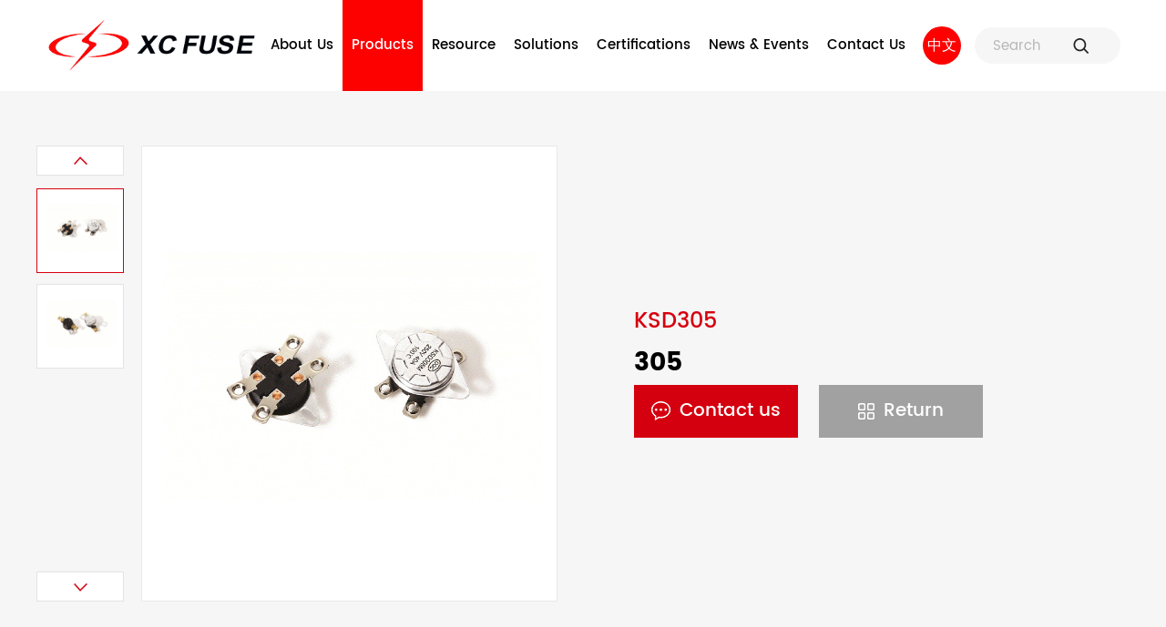

--- FILE ---
content_type: text/html; charset=UTF-8
request_url: https://www.xcfuse.com/ksd305/68.html
body_size: 8396
content:
<!doctype html>
<html lang="en" xmlns="http://www.w3.org/1999/html">
<head>
    <meta charset="UTF-8">
    <title>305_KSD305_Thermostat_Products_XC Electronics(Shenzhen)Corp.,LTD</title>
    <meta name="keywords" content=''>
    <meta name="description" content=''>
    <meta name="viewport" content="width=device-width, initial-scale=1.0, maximum-scale=1.0, user-scalable=no">
    <link rel="stylesheet" href="/static/css/iconfont.css">
    <link rel="stylesheet" href="/static/css/swiper.min.css">
    <link rel="stylesheet" href="/static/css/animate.min.css">
    <link rel="stylesheet" href="/static/css/css.css">
        <link rel="stylesheet" href="/static/css/ny.css">
        <meta name="force-rendering" content="webkit"/>
    <meta http-equiv="X-UA-Compatible" content="IE=edge,chrome=1"/>

    <script src="/static/js/jquery.min.js"></script>
    <script src="/static/js/jquery.SuperSlide.2.1.3.js"></script>
    <script src="/static/js/wow.min.js"></script>
    <script src="/static/js/swiper.min.js"></script>
    <script type="text/javascript" src="/static/js/countUp.min.js"></script>
    <script type="text/javascript" src="/static/js/pirobox.js"></script>
    <!-- Google tag (gtag.js) --> <script async src="https://www.googletagmanager.com/gtag/js?id=G-FFC3VYCPB7"></script> <script> window.dataLayer = window.dataLayer || []; function gtag(){dataLayer.push(arguments);} gtag('js', new Date()); gtag('config', 'G-FFC3VYCPB7'); </script>
    	<script src="/static/assets/js/cms.js" type="text/javascript"></script>
</head>
<body>
<script src="/static/js/wow.min.js"></script>
<div class="head d-y">
    <div class="head-s">
        <div class="head-c-l">
            <a href="/">
                <img src="https://www.xcfuse.com/static/images/logo.png" alt="power fuse supply" >
            </a>
        </div>

        <div class="head-c-r-l flex flex-aic">
            <ul>
                                <li class="">
                    <div class="head-c-r-l-t bold2">
                        <a href="/about_us/">About Us<p></p></a>
                    </div>
                    
                                        <div class="head-c-r-l-b">
                        <ul class="w1">
                                                                                    <li><a href="/about_us/#8"><h4><img src="/uploadfile/202304/17fa9993acc5464.jpg" alt="Company Profile" /></h4>Company Profile</a></li>
                                                        <li><a href="/about_us/#7"><h4><img src="/uploadfile/202304/cf3940cc3cd9128.jpg" alt="Qualification Certification" /></h4>Qualification Certification</a></li>
                                                        <li><a href="/about_us/#9"><h4><img src="/uploadfile/202304/4a78ddeaee2c6.jpg" alt="Corporate Culture" /></h4>Corporate Culture</a></li>
                                                        <li><a href="/about_us/#10"><h4><img src="/uploadfile/202304/0a16e49174d4489.jpg" alt="History" /></h4>History</a></li>
                                                        <li><a href="/about_us/#52"><h4><img src="/uploadfile/202306/e32c8308cbedf.png" alt="Factory strength" /></h4>Factory strength</a></li>
                                                                                </ul>
                    </div>
                                    </li>
                                <li class=" active">
                    <div class="head-c-r-l-t bold2">
                        <a href="/fuse/">Products<p></p></a>
                    </div>
                    
                                        <div class="head-c-r-l-b">
                        <ul class="w1">
                                                                                    <li><a href="/fuse/"><h4><img src="/uploadfile/202304/14408aa59eb90c5.jpg" alt="Fuse" /></h4>Fuse</a></li>
                                                        <li><a href="/thermostat/"><h4><img src="/uploadfile/202304/82cd2006cf8722d.jpg" alt="Thermostat" /></h4>Thermostat</a></li>
                                                        <li><a href="/polymer_ptc_fuse_resettable_pptcs/"><h4><img src="/uploadfile/202304/d0f7c98789c985d.jpg" alt="Polymer PTC Fuse" /></h4>Polymer PTC Fuse</a></li>
                                                        <li><a href="/temperature_protectors_and_thermal_sensors/"><h4><img src="/uploadfile/202304/28db54dae402d84.jpg" alt="Temperature Protectors and Thermal Sensors" /></h4>Temperature Protectors and Thermal Sensors</a></li>
                                                        <li><a href="/fuse_holders_and_fuse_accessories/"><h4><img src="/uploadfile/202304/3d5be32e700a6a3.jpg" alt="Fuse Holders and Fuse Accessories" /></h4>Fuse Holders and Fuse Accessories</a></li>
                                                                                </ul>
                    </div>
                                    </li>
                                <li class="">
                    <div class="head-c-r-l-t bold2">
                        <a href="/selection_guide/">Resource<p></p></a>
                    </div>
                    
                                        <div class="head-c-r-l-b">
                        <ul class="w1">
                                                                                    <li><a href="/selection_guide/"><h4><img src="/uploadfile/202304/632cb3e82c6d1c0.jpg" alt="Selection Guide" /></h4>Selection Guide</a></li>
                                                        <li><a href="/catalogue/"><h4><img src="/uploadfile/202304/872d916157aa656.jpg" alt="Catalogue" /></h4>Catalogue</a></li>
                                                                                </ul>
                    </div>
                                    </li>
                                <li class="">
                    <div class="head-c-r-l-t bold2">
                        <a href="/solutions/">Solutions<p></p></a>
                    </div>
                    
                                    </li>
                                <li class="">
                    <div class="head-c-r-l-t bold2">
                        <a href="/Certifications/">Certifications<p></p></a>
                    </div>
                    
                                    </li>
                                <li class="">
                    <div class="head-c-r-l-t bold2">
                        <a href="/company_dynamics/">News & Events<p></p></a>
                    </div>
                    
                                    </li>
                                <li class="">
                    <div class="head-c-r-l-t bold2">
                        <a href="/contact_us/">Contact Us<p></p></a>
                    </div>
                    
                                        <div class="head-c-r-l-b">
                        <ul class="w1">
                                                                                    <li><a href="/contact_us/#27"><h4><img src="/uploadfile/202304/b1312a56582f466.jpg" alt="Contact Information" /></h4>Contact Information</a></li>
                                                        <li><a href="/contact_us/#28"><h4><img src="/uploadfile/202304/0f9eeacb2e37299.jpg" alt="Online Message" /></h4>Online Message</a></li>
                                                                                </ul>
                    </div>
                                    </li>
                            </ul>

        </div>
        <div class="fy flex flex-aic GothamRnd-Book">
            <a rel="nofollow" href="http://www.xcfuse.cn/" class="flex-jc" style="width: 42px;height: 42px;border-radius: 42px;background: #fd0000;color:#fff;margin-right:15px;font-size:16px;">中文</a>
            <form action="/index.php" class="flex flex-jcr">
                <input type="hidden" name="s" value="product">
                <input type="hidden" name="c" value="search">


                <input type="text"  name='keyword' placeholder="Search">
                <button class="flex-jc" type="submit"><img src="/static/images/ss.png" alt="Online Message" /></button>
            </form>
            <!--<a href="#" class="flex flex-aic flex-jcc bold"><img src="/static/images/fy.png" alt="Online Message" /></a>-->
        </div>
    </div>
</div>

<style type="text/css" media="all">
    @media(max-width:1700px){
        .head-c-r-l-t a{font-size: 15px;padding:0 15px;}
        /*.head-c-r-l>ul>li{margin:0 10px}*/
    }
    @media(max-width:1500px){
        .head-c-r-l-t a{font-size: 15px;padding:0 10px;}
        /*.head-c-r-l>ul>li{margin:0 10px}*/
        .fy form{width:160px}
    }
    @media(max-width:1300px){
        .head-c-r-l-t a{font-size: 15px;padding:0 10px;}
        /*.head-c-r-l>ul>li{margin:0 10px}*/
        .fy form{width:160px}
    }
</style>

<div class="sousou3" id="sousou3">
    <form action="/index.php">
        <input type="hidden" name="s" value="product">
        <input type="hidden" name="c" value="search">

        <input type="text" name='keyword' id="Search" placeholder="Please input search content">
        <input type="submit" class="input2" value="Search">
        <i class="iconfont icon-guanbi" id="icon1"><img src="/static/images/yuyinguanbi.png" alt="Online Message"></i>
    </form>
</div>

<div class="sj_dh d-x">
    <button id="btn">
        <span id="a"></span>
        <span id="c"></span>
        <span id="b"></span>
    </button>
    <div class="ss2" style="position: absolute;right: 57px;top: 22px;padding-right: 13px;border-right: 1px solid #dcdcdc;"><img src="/static/images/ss.png" alt="Online Message" style="
    width: 15px;"></div>
    <div class="sj_logo">
        <a href="/"><img src="https://www.xcfuse.com/static/images/logo.png" alt="Online Message"></a>
    </div>
</div>
<script>

</script>
<div class="navigation" id="dh">
    <ul class="kj">
                <li>
            <div class="t">
                <a href="/about_us/">About Us</a>
                <span class="arrow down"></span>            </div>
                        <ul class="menu">
                                <li>
                    <div class="t2">
                                                <a href="/about_us/#8">Company Profile</a>
                                            </div>
                </li>
                                <li>
                    <div class="t2">
                                                <a href="/about_us/#7">Qualification Certification</a>
                                            </div>
                </li>
                                <li>
                    <div class="t2">
                                                <a href="/about_us/#9">Corporate Culture</a>
                                            </div>
                </li>
                                <li>
                    <div class="t2">
                                                <a href="/about_us/#10">History</a>
                                            </div>
                </li>
                                <li>
                    <div class="t2">
                                                <a href="/about_us/#52">Factory strength</a>
                                            </div>
                </li>
                            </ul>
                    </li>
                <li>
            <div class="t">
                <a href="/fuse/">Products</a>
                <span class="arrow down"></span>            </div>
                        <ul class="menu">
                                <li>
                    <div class="t2">
                                                <a href="/fuse/">Fuse</a>
                                            </div>
                </li>
                                <li>
                    <div class="t2">
                                                <a href="/thermostat/">Thermostat</a>
                                            </div>
                </li>
                                <li>
                    <div class="t2">
                                                <a href="/polymer_ptc_fuse_resettable_pptcs/">Polymer PTC Fuse</a>
                                            </div>
                </li>
                                <li>
                    <div class="t2">
                                                <a href="/temperature_protectors_and_thermal_sensors/">Temperature Protectors and Thermal Sensors</a>
                                            </div>
                </li>
                                <li>
                    <div class="t2">
                                                <a href="/fuse_holders_and_fuse_accessories/">Fuse Holders and Fuse Accessories</a>
                                            </div>
                </li>
                            </ul>
                    </li>
                <li>
            <div class="t">
                <a href="/selection_guide/">Resource</a>
                <span class="arrow down"></span>            </div>
                        <ul class="menu">
                                <li>
                    <div class="t2">
                                                <a href="/selection_guide/">Selection Guide</a>
                                            </div>
                </li>
                                <li>
                    <div class="t2">
                                                <a href="/catalogue/">Catalogue</a>
                                            </div>
                </li>
                            </ul>
                    </li>
                <li>
            <div class="t">
                <a href="/solutions/">Solutions</a>
                            </div>
                    </li>
                <li>
            <div class="t">
                <a href="/Certifications/">Certifications</a>
                            </div>
                    </li>
                <li>
            <div class="t">
                <a href="/company_dynamics/">News & Events</a>
                <span class="arrow down"></span>            </div>
                        <ul class="menu">
                                <li>
                    <div class="t2">
                                                <a href="/industry_trends/">Industry Trends</a>
                                            </div>
                </li>
                            </ul>
                    </li>
                <li>
            <div class="t">
                <a href="/contact_us/">Contact Us</a>
                <span class="arrow down"></span>            </div>
                        <ul class="menu">
                                <li>
                    <div class="t2">
                                                <a href="/contact_us/#27">Contact Information</a>
                                            </div>
                </li>
                                <li>
                    <div class="t2">
                                                <a href="/contact_us/#28">Online Message</a>
                                            </div>
                </li>
                            </ul>
                    </li>
                <li><a rel="nofollow" href="http://www.xcfuse.cn/" class="flex-jc" style="width: 30px;display:flex;height: 30px;border-radius: 30px;background: #fd0000;color:#fff;margin:10px;line-height:30px;margin-right:10px;font-size:14px;">CN</a></li>
    </ul>
</div>
    <style>
        body{background:#f6f6f6;}
    </style>

    <div class="cpzx-z w1 w30 margin">     
        <div class="ny-zpal-t w100">
            <div class="ny-zpal-z-t-l w100 m-b2" data-wow-duration="2s" data-wow-delay="0.4s">
                <div class="magnifierContainer">
                    <div class="imgLeft w100">
                        <!-- 中号图片 -->
                        <div class="imgMedium w100 m-b1" id="imgMedium">
                            <!-- 放大镜 -->
                            <div class="magnifier" id="magnifier">
                                <img src="/static/images/zoom_pup.png" alt="305">
                            </div>
                            <!-- 图片 -->
                            <div class="mediumContainer display-y w100" id="mediumContainer">
                                <img src="">
                                <iframe id="iframe_id"></iframe>
                            </div>  
                            <!--<div id="zhezhao"></div>            -->
                        </div>
                        <div class="imasf w100">
                            <div class="imasf-bb bd">
                                <div class="a1 flex flex-jcc flex-aic d-y"><img src="/static/images/t.png" alt="305"></div>
                                <div class="swiper-container h swiper-container2 ">
                                    <div class="swiper-wrapper">

                                                                              <div class="swiper-slide h swiper-slide-active">
                                        <a href="##">
                                            <img src="/uploadfile/202304/a916aad222a3f19.jpg"  alt="305">
                                        </a>
                                      </div>
                                                                              <div class="swiper-slide h swiper-slide-active">
                                        <a href="##">
                                            <img src="/uploadfile/202304/b9b055711235d6.jpg"  alt="305">
                                        </a>
                                      </div>
                                                                            </div>
                                </div>
                                <div class="a2 flex flex-jcc flex-aic d-y"><img src="/static/images/b.png" alt="305"></div>
                            </div>
                        </div>
                    </div>
                    <div class="imgRight">
                        <!-- 大图 -->
                        <div class="img_u" id="img_u">
                            <img src="/static/images/cpzx1.png"  alt="305">
                        </div>
                    </div>      
                </div>
            </div>
            <div class="ny-zpal-z-t-r w100 p-r">
                <h5 class="bold2 f-s16 m-b1 wow fadeInUp" data-wow-delay="0.2s">KSD305</h5>
                <h1 style="margin-bottom:10px;" class="f-s22 l-h p-b2 m-b2 bold wow fadeInUp" data-wow-delay="0.2s">305</h1>
                <div class="div2 bold2 f-s16 flex-wrap wow fadeInUp" data-wow-delay="0.2s">
                    <a rel="nofollow" href="/contact_us/" class="flex m-r1 flex-aic flex-jcc"><img src="/static/images/cpzx-tb1.png"  alt="305">Contact us</a>
                    <a href="/products/" class="flex m-r flex-aic flex-jcc"><img src="/static/images/cpzx-tb2.png" alt="fuse box brand">Return</a>
                </div>
            </div>
        </div>
    </div>

    <div class="cpxq padding">
        <h3 class="cpxq-t w1 w100 bold f-s20 m-b2 wow fadeInUp" data-wow-delay="0.2s">Product Performance and Principie</h3>
        <div class="cpxq-b w1 w100">
            <div class="div1 f-s14 m-b2 l-h">
                <p>The KSD 305 series thermostats produced by our company is a snap action SPST thermostat which adopt the bimetal disc as the temperature sensing element, being made of insulating case, metal cover, bimetal disc, contactors, mechanical spring, pin, l pole normally closed switch. When the ambient temperature raises to the preset operation temperature, the bimetal disc deforms to jump and press the pin ,make the two contactors separated , making the original closed switch open then. The open temperature can be designed as client request. When the contactors open, it need manual reset.</p><p><br/></p><p><strong>Applications: </strong>This series products are used in electric water heater, electric heating equipment, electric welder, steam generator and other high power electric equipments that need to be protected.</p>            </div>
            <dl class="flex flex-aic flex-jcr">
                <h3 class="bold f-s20 m-b2">Technical Parameters</h3>
            </dl>
            <div class="div1 f-s14 m-b2 l-h">
                <p>Product model: KSD 305;</p><p>Rated electeic performance: AC 250V/50Hz, ≤40A(Resistive Load);</p><p>Reqular electric strength: AC 50Hz 1500V/1min without puncture, flashover;</p><p>Regular isolation resistance: &gt; 300 MΩ</p><p>Contact type: SPST;</p><p>Type: Normally closed, temperature raises, contactors open;</p><p>Durability: CQC 6000 cycles;</p><p>Operation temperature range: 55℃-140℃;</p><p>Temperature tolerance: ±3℃、±5℃(can be customerized);</p><p>Connection type: Fastening screw;</p><p>Structure: Built-in;</p><p>Shell protection grade: IP00;</p><p>PTl of insulating material: PTI 175:</p><p>Heating and fire resistance: B</p>            </div>
            <dl class="flex flex-aic flex-jcr">
                <h3 class="bold f-s20 m-b2">Attention</h3>
                <dt class="flex flex-aic bold">
                    <p>● Pending</p>
                    <p>○ Approvals</p>
                </dt>
            </dl>
            <div class="div1 f-s14 m-b2 l-h">
                <p>Adopt contact feeling temperature installation, Please keep the metal cap firm with the installation surface of the heating element when installing.</p><p>Don&#39;t distort the metal cap in installation to avoid pertormance decrease.</p><p>Don’t let liquid go into the temperature controller to avoid the electric reliability and creepage damage.&nbsp;</p><p>Please connect the cable correctly in accordance with the instruction signs, The used rated current should be less than 40A.</p><p>Keep the product in clean dry warehouse at good ventilation and free of corrosive gas and with relative humidity less than 90% and environment temperature under 40℃.</p>            </div>
        </div>
        <!--<div class="xwzx2-b w1 w100 flex-wrap flex-aic p-t2 m-t2 flex-jcc" style="margin-top:0">-->
        <!--    -->
        <!--    <p class="flex flex-aic p1 w100">-->
        <!--        <a class="flex-jc">Prev</a>-->
        <!--    </p>-->
        <!--    -->
        <!--    <a href="https://www.xcfuse.com/ksd305/" class="flex d-y flex-aic flex-jcc" style="margin:0 10px;">Return</a>-->
        <!--    -->
        <!--    <p class="flex flex-aic p2 w100">-->
        <!--        <a class="flex-jc">Next</a>-->
        <!--    </p>-->
        <!--    -->
        <!--</div>-->
        
        
        <div class="xwzx2-b w1 w100 flex-wrap flex-aic p-t2 m-t2 flex-jcc" style="margin-top:0">
                        <p class="flex flex-aic p2 w100">
                <a class="flex-jc">Prev<!--：No data--></a>
            </p>
                        
            <a href="https://www.xcfuse.com/ksd305/" class="flex d-y flex-aic flex-jcc" style="margin:0 10px;">Return</a>
            
                        <p class="flex flex-aic p1 w100">
                <a class="flex-jc">Next<!--：No data--></a>
            </p>
                    </div>
    </div>
    
    <style type="text/css" media="all">
        .xwzx2-b p{background:#a1a1a1;transition: all 0.5s;}
        .xwzx2-b p:hover{background:#ed2939}
        .xwzx2-b p a{color:#fff;height:43px;width:132px;display:flex;}
        .xwzx2-b p a:hover{color:#fff;}
    </style>

    <script>
        var swiper = new Swiper('.swiper-container2', {
            slidesPerView: 5,
            spaceBetween: 20,
        autoplay: {
              delay: 4000,
              disableOnInteraction: false,
            },
            pagination: {
                el: '.swiper-pagination',
                clickable: true,
            },
            navigation: {
                nextEl: '.a2',
                prevEl: '.a1',
            },
            breakpoints: {
                320: {  //当屏幕宽度大于等于320
                    slidesPerView: 3,
                    spaceBetween: 10
                },
                768: {  //当屏幕宽度大于等于768
                    slidesPerView: 3,
                    spaceBetween: 20
                },
                1200: {  //当屏幕宽度大于等于1280
                    slidesPerView: 4,
                    direction: "vertical",
                    spaceBetween: 12
                }
            }
        });
    </script>
    <script type="text/javascript" charset="utf-8">
        var a=$(".imasf-bb .swiper-slide-active").index();
        $(".imasf-bb .a1").click(function (){
            var a=$(".imasf-bb .swiper-slide-active").index();
            if(a==0){
                    $(".jjfa-rr dl").eq(0).addClass("swiper-slide-active").siblings().removeClass('swiper-slide-active');
                    var a=$(".imasf-bb .swiper-slide-active").find('img').attr('src');
                    $(".mediumContainer img").attr('src',a);
                    
                }else{
                    $(".imasf-bb .swiper-slide").eq(a-1).addClass("swiper-slide-active").siblings().removeClass('swiper-slide-active');
                    var a=$(".jjfa-rr dl.active").find('img').attr('src');
                    $(".mediumContainer img").attr('src',a);
                    }
        })
        
        $(".imasf-bb .a2").click(function (){
            var a=$(".imasf-bb .swiper-slide-active").index();
            if(a==$(".imasf-bb .swiper-slide").length-1){
                    $(".jjfa-rr dl").eq($(".imasf-bb .swiper-slide").length-1).addClass("swiper-slide-active").siblings().removeClass('swiper-slide-active');
                    var a=$(".imasf-bb .swiper-slide-active").find('img').attr('src');
                    $(".mediumContainer img").attr('src',a);
                    // console.log(1)
                    
                }else{
                    $(".imasf-bb .swiper-slide").eq(a+1).addClass("swiper-slide-active").siblings().removeClass('swiper-slide-active');
                    var a=$(".jjfa-rr dl.active").find('img').attr('src');
                    $(".mediumContainer img").attr('src',a);
                    // console.log(a)
                    }
        })
    </script>
    <script>
        $('#zhezhao').mousemove(function(e){
            $('#img_u').show();
            $('#magnifier').show();
            var left = e.offsetX - parseInt($('#magnifier').width()) / 2;
            var top = e.offsetY - parseInt($('#magnifier').height()) / 2;
            left = left < 0 ? 0 : left;
            left = left > (parseInt($('#zhezhao').outerWidth()) - parseInt($('#magnifier').outerWidth())) ? (parseInt($('#zhezhao').outerWidth()) - parseInt($('#magnifier').outerWidth())) : left;
            top = top < 0 ? 0 : top;
            top = top > (parseInt($('#zhezhao').outerHeight()) - parseInt($('#magnifier').outerHeight())) ? (parseInt($('#zhezhao').outerHeight()) - parseInt($('#magnifier').outerHeight())) : top;

            $('#magnifier').css('left', left + 'px');
            $('#magnifier').css('top', top + 'px');

            var leftRate = left / parseInt($('#zhezhao').outerWidth());
            var bigLeft = leftRate * parseInt($('#img_u img').outerWidth());
            $('#img_u img').css('margin-left', -bigLeft + 'px');

            var topRate = top / parseInt($('#zhezhao').outerHeight());
            var bigTop =  topRate * parseInt($('#img_u img').outerHeight());
            $('#img_u img').css('margin-top', -bigTop + 'px');
        })
        $('#zhezhao').mouseleave(function(){
            $('#img_u').hide();
            $('#magnifier').hide();
        })

        var b=$('.swiper-container2  img').eq(0).attr('src');
        $('#mediumContainer img').attr('src', b);
        var c=$('#mediumContainer img').attr('src');
        $("#img_u img").attr('src',c);

        var c=$('#mediumContainer img').attr('src');
        $("#img_u img").attr('src',c);
        $("#iframe_id").hide();
        $('.swiper-container2  img').mouseover(function(){
            var abc=$(this).attr('abc');
            if(abc){
                $('#mediumContainer img').hide();
                $("#iframe_id").show();
                $("#iframe_id").attr('src',abc);
            }else{
                var a=$(this).attr('src');
                $('#mediumContainer img').show();
                $('#mediumContainer img').attr('src', a);

                var c=$('#mediumContainer img').attr('src');
                $("#img_u img").attr('src',c);
                $("#iframe_id").hide();
            }
        });
        $(document).ready(function() {
            $(".imasf-bb .swiper-slide").mouseover(function() {
                $(".imasf-bb .swiper-slide").eq($(this).index()).addClass("swiper-slide-active").siblings().removeClass('swiper-slide-active');
            });
        });
    </script>
    <script type="text/javascript" charset="utf-8">
        var b=$(".imasf-bb .swiper-slide-active").index();
         $(".imasf2 p").eq(b).addClass("active").siblings().removeClass('active');
        setInterval(function(){
            var a=$(".imasf-bb .swiper-slide-active img").attr('src');
            var b=$(".imasf-bb .swiper-slide-active").index();
            $(".mediumContainer img").attr('src',a);
            $(".img_u img").attr('src',a);
            $(".imgMedium").attr('href',a);
            $(".imasf2 p").eq(b).addClass("active").siblings().removeClass('active');
        }, 100);
        $(".ny-zpal-z-ct h3").mouseenter(function() {
            $(".ny-zpal-z-ct h3").eq($(this).index()).addClass("active").siblings().removeClass('active');
            $(".ny-zpal-z-cb>div").hide().eq($(this).index()).css({"display":"block"});
        });
    </script>

    
<div class="footer d-y">
    <div class="footer-t w1 flex flex flex-jcr">
        <div class="footer-l">
                        <h6><img src="/uploadfile/202304/571ca7e01dd6def.png" alt="" /></h6>
            <h3 class="bold">+86 755 89762685</h3>
                        <div class="div1">
                <p>MB:+86 13924633629 Ms.vicky</p><p>E-mail: waimao@xcfuse.com</p><p><br/></p><p>Factory :</p><p>XC Electronics(Shenzhen)Corp.,LTD</p><p>Add: Jinyuan Industrial zone,Heao, Henggang, Shenzhen 518115,China</p><p><br/></p><p>Shenzhen branch: Shenzhen Xucheng Electronic Commerce co.Ltd</p><p>Add: 8-15 Jinyuan Industrial zone,Heao, Henggang, Shenzhen 518115,China</p>            </div>
        </div>
        <div class="footer-r">


                                <form onsubmit="return dbZxlyform(this)" action="/index.php?s=form&c=dbbd&m=post&is_show_msg=1" method="post" name="myform" id="myform">
                    <input name="is_form" type="hidden" value="1">
<input name="is_admin" type="hidden" value="0">
<input name="is_tips" type="hidden" value="">
<input name="csrf_test_name" type="hidden" value="4a9d66b9f81c400cf912294c82d5415b">
                <dl class="flex flex-jcr">
                    <dt>
                        <input type="text" name="data[name]" required placeholder="Name*">
                        <input type="text" name="data[mail]" required placeholder="Mail*">
                        <input type="text" name="data[telephone]" required placeholder="Telephone number*">
                        <input type="text" name="data[company]" placeholder="Company">
                        <input type="text" name="data[country]" placeholder="Country">
                    </dt>
                    <textarea name="data[message]" cols="30" rows="10"  required placeholder="Message*"></textarea>
                    <input type="hidden" name="code" id="dbcode" value="">
                    <button type="submit"><img src="/static/images/footer-2.png" alt="" /></button>
                </dl>
            </form>

        </div>
    </div>
    <dl class="footer-c w1 flex flex-jcr flex-aic">
        <p class="flex bold2">
                        <a href="/about_us/">About Us</a>
                        <a href="/fuse/">Products</a>
                        <a href="/selection_guide/">Resource</a>
                        <a href="/solutions/">Solutions</a>
                        <a href="/Certifications/">Certifications</a>
                        <a href="/company_dynamics/">News & Events</a>
                        <a href="/contact_us/">Contact Us</a>
            
        </p>
        <h5 class="flex">
                        <a href="##"><img src="/uploadfile/202304/7c8105186611cef.png" alt="" /></a>
                        <a href="##"><img src="/uploadfile/202304/deea2c6418b8429.png" alt="" /></a>
                        <a href="##"><img src="/uploadfile/202304/430b30ab4555a1d.png" alt="" /></a>
                    </h5>
    </dl>
    <div class="footer-b w1 flex flex-aic wow fadeInUp">
        © Copyright. xc 2023. All rights reserved.<a href="http://beian.miit.gov.cn/" target="_blank" rel="nofollow" style="color: #757575;padding-left:5px;">粤ICP备11049369号 </a>
    </div>
</div>

<div class="footer2 d-x">
    <ul>
                <li>
            <div class="footer2-t">
                <a href="/about_us/"><p>About Us</p></a>
                                <span class="arrow up">
						<img src="/static/images/xz.png" alt="">
					</span>
                            </div>
                        <div class="footer2-b">
                                                <a href="/about_us/#8">Company Profile</a>
                                                                <a href="/about_us/#7">Qualification Certification</a>
                                                                <a href="/about_us/#9">Corporate Culture</a>
                                                                <a href="/about_us/#10">History</a>
                                                                <a href="/about_us/#52">Factory strength</a>
                                            </div>
                    </li>
                <li>
            <div class="footer2-t">
                <a href="/products/"><p>Products</p></a>
                                <span class="arrow up">
						<img src="/static/images/xz.png" alt="">
					</span>
                            </div>
                        <div class="footer2-b">
                                                <a href="/fuse/#md1">Fuse</a>
                                                                <a href="/thermostat/#md1">Thermostat</a>
                                                                <a href="/polymer_ptc_fuse_resettable_pptcs/#md1">Polymer PTC Fuse</a>
                                                                <a href="/temperature_protectors_and_thermal_sensors/#md1">Temperature Protectors and Thermal Sensors</a>
                                                                <a href="/fuse_holders_and_fuse_accessories/#md1">Fuse Holders and Fuse Accessories</a>
                                            </div>
                    </li>
                <li>
            <div class="footer2-t">
                <a href="/resource/"><p>Resource</p></a>
                                <span class="arrow up">
						<img src="/static/images/xz.png" alt="">
					</span>
                            </div>
                        <div class="footer2-b">
                                                <a href="/selection_guide/#md1">Selection Guide</a>
                                                                <a href="/catalogue/#md1">Catalogue</a>
                                            </div>
                    </li>
                <li>
            <div class="footer2-t">
                <a href="/solutions/"><p>Solutions</p></a>
                            </div>
                    </li>
                <li>
            <div class="footer2-t">
                <a href="/Certifications/"><p>Certifications</p></a>
                            </div>
                    </li>
                <li>
            <div class="footer2-t">
                <a href="/news_events5/"><p>News & Events</p></a>
                                <span class="arrow up">
						<img src="/static/images/xz.png" alt="">
					</span>
                            </div>
                        <div class="footer2-b">
                                                <a href="/industry_trends/#md1">Industry Trends</a>
                                            </div>
                    </li>
                <li>
            <div class="footer2-t">
                <a href="/contact_us/"><p>Contact Us</p></a>
                                <span class="arrow up">
						<img src="/static/images/xz.png" alt="">
					</span>
                            </div>
                        <div class="footer2-b">
                                                <a href="/contact_us/#27">Contact Information</a>
                                                                <a href="/contact_us/#28">Online Message</a>
                                            </div>
                    </li>
            </ul>
</div>

<!-- 底部按钮开始 -->
<div class="dbdh d-x">
    <ul>

        <li class=""><a href="/"><i class="iconfont icon-index"></i>Home</a></li>

        

        <li class=""><a href="/about_us/"><i class="iconfont icon-anli"></i>ABOUT</a></li>

        <li class="active" ><a href="/fuse/#md1"><i class="iconfont icon-chanpinzhongxin"></i>PRODUCT</a></li>

        <li class="" ><a href="/contact_us/#m28"><i class="iconfont icon-fuwurexian"></i>CONTACT</a></li>

    </ul>
</div>
<!-- 底部按钮结束 -->

<script type="text/javascript">
	function dbZxlyform(_this){
		if($("#dbcode").val() != ''){
			return true;
		}
		var loading = layer.load(2, {
			shade: [0.3,'#fff'], //0.1透明度的白色背景
			time: 100000000
		});
		$.ajax({
			type: "POST",
			dataType: "json",
			url: "/index.php?s=api&c=code&m=index",
			success: function(json) {
				layer.close(loading);
				if (json.code == 1) {
					$("#dbcode").val(json.data.code);
					$(_this).submit();
					//zxlyform(_this);
				}
			},
			error: function(HttpRequest, ajaxOptions, thrownError) {
				alert(HttpRequest.responseText);
			}
		});
		return false;
	}
</script>


<script src="/static/js/js.js"></script>
</body>
</html>

--- FILE ---
content_type: text/css
request_url: https://www.xcfuse.com/static/css/css.css
body_size: 32325
content:
/*调用外部字体*/
@font-face
{
font-family: myFirstFont;
src:url('../font/Poppins-Regular.ttf');
}
@font-face
{
font-family:bold;
src:url('../font/Poppins-Bold.ttf');
}
@font-face
{
font-family:bold2;
src:url('../font/Poppins-Medium.ttf');
}
.bold{font-family:bold;}
.bold2{font-family:bold2;}
*{margin:0;padding:0;outline:none;box-sizing:border-box;}
body{font-size:14px;overflow-x: hidden;font-family: myFirstFont;padding-top:100px;}
body{font-size:14px;overflow-x: hidden;}
li,a,i{text-decoration:none;list-style:none;font-style:normal;}
input,button,textarea{border:none;font-family: myFirstFont;}
table{border-collapse:collapse;}
h5,h4,h3,h2,h1{font-weight:normal;line-height:100%;}
a, a *{transition:all 0.5s;}
img{
    transition:all 0.8s!important;
    max-width:100%;
    border:none;
    /*防止图片模糊*/
    image-rendering: -moz-crisp-edges; /* Firefox */      
    image-rendering: -o-crisp-edges; /* Opera */      
    image-rendering: -webkit-optimize-contrast; /*Webkit (non-standard naming) */ 
    image-rendering: crisp-edges;-ms-interpolation-mode: nearest-neighbor; /* IE (non-standard property) */
}
.swiper-button-next,.swiper-button-prev{content: ''!important;opacity:1!important;cursor:pointer;}
.swiper-button-next::after,.swiper-button-prev::after{content: ''!important;}

/*鼠标经过动画*/
/* wow fadeInDown2*/
/* wow fadeInUp2*/
/*tr-title title-flex 文字效果*/
/* onion-tstime onion-tfty 文字效果*/
/* wow fadeInUp" data-wow-delay="0.2s"*/
/* wow zoomIn*/
/*可以加入 data-wow-duration（动画持续时间）和 data-wow-delay（动画延迟时间）属性，如：*/
/*.nydh2 p a:before, .nydh2 p a:after{content: '';width: 0;height: 100%;    opacity: 0;position: absolute;top: 0;z-index: -1;transition: all 0.3s;-webkit-transition: all 0.3s;background-color: #e60012;}
.nydh2 p a:hover:before, .nydh2 p a:hover:after{width: 50%;opacity: 1;}
.nydh2 p a:before{left: 50%;}
.nydh2 p a:after{right: 50%;}*/
/*鼠标经过动画*/

/*-webkit-transform: translateY(-10px);-ms-transform: translateY(-10px);transform: translateY(-10px);*/

/*
鼠标经过加框
.cpzx-b a i{display:block;position:absolute;background:#fe1e24;}
.cpzx-b a .i1{width:0px;height:1px;right:0px;top:0px;}
.cpzx-b a .i2{width:1px;height:0px;left:0px;top:0px;}
.cpzx-b a .i3{width:0px;height:1px;left:0px;bottom:0px;}
.cpzx-b a .i4{width:1px;height:0px;right:0px;bottom:0px;}
.cpzx-b a:hover .i1,.cpzx-b a:hover .i3{width:100%}
.cpzx-b a:hover .i2,.cpzx-b a:hover .i4{height:100%}
*/

/*放大镜*/
 /*class="pirobox_gall"*/
 
 /*数字滚动*/
 /*myTargetElement*/

/*视频动画*/
/*.gywm-r p::before, .gywm-r p::after {position: absolute;width: 100%;height: 100%;border-radius: 50%;background: #1b80d6;content: '';top:0;left:0}
.gywm-r p::before{animation: scale 2s infinite; }
.gywm-r p::after{animation: scale2 2s infinite; }
@keyframes scale{0%{ transform: scale(1); opacity:.9}100%{ transform: scale(2); opacity: 0;}}
@keyframes scale2{0%{ transform: scale(1);opacity:.9;}100%{ transform: scale(4);opacity:0;}}*/

/*调用外部字体*/
/*@font-face
{
font-family: myFirstFont;
src:url('../zt/FREESCPT.TTF');
}*/


/*图片左右不停晃动*/
/*@-webkit-keyframes hvr-buzz-out{10%{-webkit-transform:translateX(3px) rotate(2deg);transform:translateX(3px) rotate(2deg)}
20%{-webkit-transform:translateX(-3px) rotate(-2deg);transform:translateX(-3px) rotate(-2deg)}
30%{-webkit-transform:translateX(3px) rotate(2deg);transform:translateX(3px) rotate(2deg)}
40%{-webkit-transform:translateX(-3px) rotate(-2deg);transform:translateX(-3px) rotate(-2deg)}
50%{-webkit-transform:translateX(2px) rotate(1deg);transform:translateX(2px) rotate(1deg)}
60%{-webkit-transform:translateX(-2px) rotate(-1deg);transform:translateX(-2px) rotate(-1deg)}
70%{-webkit-transform:translateX(2px) rotate(1deg);transform:translateX(2px) rotate(1deg)}
80%{-webkit-transform:translateX(-2px) rotate(-1deg);transform:translateX(-2px) rotate(-1deg)}
90%{-webkit-transform:translateX(1px) rotate(0);transform:translateX(1px) rotate(0)}
100%{-webkit-transform:translateX(-1px) rotate(0);transform:translateX(-1px) rotate(0)}
}
@keyframes hvr-buzz-out{10%{-webkit-transform:translateX(3px) rotate(2deg);transform:translateX(3px) rotate(2deg)}
20%{-webkit-transform:translateX(-3px) rotate(-2deg);transform:translateX(-3px) rotate(-2deg)}
30%{-webkit-transform:translateX(3px) rotate(2deg);transform:translateX(3px) rotate(2deg)}
40%{-webkit-transform:translateX(-3px) rotate(-2deg);transform:translateX(-3px) rotate(-2deg)}
50%{-webkit-transform:translateX(2px) rotate(1deg);transform:translateX(2px) rotate(1deg)}
60%{-webkit-transform:translateX(-2px) rotate(-1deg);transform:translateX(-2px) rotate(-1deg)}
70%{-webkit-transform:translateX(2px) rotate(1deg);transform:translateX(2px) rotate(1deg)}
80%{-webkit-transform:translateX(-2px) rotate(-1deg);transform:translateX(-2px) rotate(-1deg)}
90%{-webkit-transform:translateX(1px) rotate(0);transform:translateX(1px) rotate(0)}
100%{-webkit-transform:translateX(-1px) rotate(0);transform:translateX(-1px) rotate(0)}
}
.footer-r1 h3 img{-webkit-animation:hvr-buzz-out 3s infinite linear;animation:hvr-buzz-out 3s infinite linear}*/

/*元素上下不停动*/
/*@-webkit-keyframes rotation2{
    0%{transform: translateY(0px);}
    50%{transform: translateY(5px);}
    100%{transform: translateY(0px);}
}
p{animation: rotation2 1.5s linear infinite;-moz-animation: rotation2 1.5s linear infinite;-webkit-animation: rotation2 1.5s linear infinite;-o-animation: rotation2 1.5s linear infinite;}
*/

/*去掉动画*/
.wow2{visibility:initial!important;animation-duration:initial!important;animation-delay:initial!important;animation-iteration-count:initial!important;animation-name:initial!important;}

/*电脑段头部开始*/
.head{position:fixed;width:100%;top:0;z-index:1000;transition:all 0.5s;background:#fff;padding:0 50px;}
.head-s{display: flex;justify-content:space-between;align-items:center;height:100px;}
.head-c{}
.head-c.cur{background:#fff;}
.head-c-l{display:flex;align-items:center;width: 233px;}
.head-c-l a{}
.head-c-l a img{display: block;}
.head-c-l a .img2{display: none;}
.head-c-r{float:right;display:flex;align-items:center;}
.head-c-r-l{float:left;margin-right: 5px;}
.head-c-r-l>ul{}
.head-c-r-l>ul>li{float:left;/* margin:0 30px; */}
.head-c-r-l>ul>li.active .head-c-r-l-t a,.head-c-r-l>ul>li:hover .head-c-r-l-t a{/* color: #000; */}
.head-c-r-l-t{}
.head-c-r-l-t a{color: #000;line-height:100px;display:block;position:relative;text-transform:capitalize;font-size: 16px;padding: 0 30px;}
.head-c-r-l-t a p{position:absolute;bottom:22px;height:3px;background:#ff0900;width:0}
.head-c-r-l>ul>li.active .head-c-r-l-t a,.head-c-r-l-t a:hover{background: #fd0000;color: #fff;}
.head-c-r-l>ul>li.active .head-c-r-l-t a p,.head-c-r-l-t a:hover p{/* width:100%; */}
.head-c-r-l-b{position:fixed;width: 100%;left: 0;top: 100px;z-index: 10000;background: #fff;overflow: hidden;max-height: 0;box-shadow: 1px 4px 10px rgba(0,0,0,0.05);transition: all 0.5s;}
.head-c-r-l>ul li:hover .head-c-r-l-b{transition:all 0.5s;max-height:100vh;}
.head-c-r-l>ul li:hover .head-c-r-l-t a span{width:100%;transition:all 0.5s;}
.head-c-r-l-b ul{display:flex;justify-content:center;flex-wrap:wrap;padding:40px 0;}
.head-c-r-l-b ul li{width: 15%;margin: 0 0.5%;}
.head-c-r-l-b ul li a{display:block;text-align:center;font-size:16px;color:#000;}
.head-c-r-l-b ul li a h4{overflow:hidden;margin-bottom:20px;}
.head-c-r-l-b ul li a h4 img{display:block;width:100%;}
.head-c-r-l-b ul li a:hover{color: #ff0900;}
.head-c-r-l-b ul li a:hover img{transform:scale(1.1);}
.head-c-r-r{display:flex;align-items:center;width: 130px;justify-content:space-between;}
.head-c-r-r input{width: 100px;height: 37px;background: none;color: #5f5f5f;margin-right: 10px;}
.head-c-r-r input::placeholder{color:#5f5f5f;}
.head-c-r-r button{width: 15px;height: 15px;cursor:pointer;background:url(../images/ss.png);}
.head-c-r-r dl{margin-left:43px;position:absolute;z-index: 3;right:60px;top:35px}
.head-c-r-r dl dt{color:#fff;display:flex;align-items:center;cursor:pointer;}
.head-c-r-r dl dt i{display:block;margin: 0 10px;}
.head-c-r-r dl:hover dd{display:block;}
.head-c-r-r dl dd{position: absolute;left:0;padding: 10px 20px;border-radius:5px;white-space: nowrap;box-shadow: 1px 1px 10px rgba(0,0,0,0.2);background: #fff;display: none;min-width:100%;}
.head-c-r-r dl dd a{display:block;color: #000;line-height: 30px;}
.fy{color:#969696;/*padding-left:90px;*/}
.fy form{width: 260px;padding-right: 25px;background: #f6f6f6;border-radius: 50px;overflow: hidden;}
.fy input{background:none;height: 40px;color:#b7b7b7;font-size:15px;width: calc(100% - 38px);color:#b7b7b7;padding-right: 10px;border-right:none;padding-left:20px;}
.fy input::placeholder{color:#b7b7b7;}
.fy button{background: none;width: 38px;height: 40px;cursor:pointer;}
.fy button img{width:17px;}
.fy a{    font-size:16px;color:#333;}
.fy a img{/* margin-right:5px; */}
.fy a:hover{color:#ff0900;}
/*电脑端头部结束*/

/*电脑端尾部开始*/
.footer{background:#292929;padding-top:85px;color:#fff;}
.footer-t{padding-bottom:80px;border-bottom:2px solid #545454}
.footer-l{width:560px;}
.footer-l h6{margin-bottom:50px;}
.footer-l h3{font-size:32px;margin-bottom:25px;}
.footer-l .div1{opacity:0.5;font-size:15px;line-height:20px;}
.footer-r{padding-top:20px;}
.footer-r dl{width:696px;}
.footer-r dt{width:250px;}
.footer-r dt input{width:100%;height:52px;border:1px solid #525252;margin-bottom:9px;font-size:15px;color:#696969;padding:0 14px;background:none;}
.footer-r dt input::placeholder,.footer-r textarea::placeholder{color:#696969;}
.footer-r textarea{width:328px;height:294px;border:1px solid #525252;font-size:15px;color:#696969;padding:14px;margin:0 9px;background:none;}
.footer-r button{width:70px;height:294px;background:#ffffff;cursor:pointer;}
.footer-c{padding:37px 0 80px 0;}
.footer-c p{font-size:20px;}
.footer-c p a{line-height:100%;display:block;color:#fff;margin-right:67px;text-transform:capitalize;}
.footer-c p a:hover{color:#fc0707;}
.footer-c h5{}
.footer-c h5 a{display:block;margin-left:34px;}
.footer-c h5 a:hover{-webkit-transform: translateY(-10px);-ms-transform: translateY(-10px);transform: translateY(-10px);}
.footer-b{padding-bottom:55px;color:#616161;font-size:16px;}
.footer-b a{color:#616161;}
.footer{}
/*电脑端尾部结束*/

.w1{width:1400px;margin:0 auto;}
@media(max-width:1700px){
    .head-c-r-l-t a{padding:0 10px;}
}
@media(max-width:1500px){
    .w1{width:1200px;}
    .head-c-r-l-t a{font-size:16px;padding:0 10px}
    
}

/*搜索框样式开始*/
.sousou3{position: fixed;z-index: 1;background: rgba(000,000,000,0.4);width: 100%;top: 149px;left: 0px;display: none;z-index: 1003;text-align: center;}
.sousou3 input {width: 40%;height: 40px;line-height: 40px;background: #fff;box-sizing: border-box;text-indent: 1em;border-radius:2px;border: none;font-size: 14px;}
.sousou3 .input2 {width:80px;/* margin-left:-80px; */cursor: pointer;padding-left: 0px;color: #fff;font-size: 14px;background: #fd0000;border-radius: 0px;outline: none;}
.sousou3 form{display:flex;align-items:center;justify-content:center;padding: 10px 15px;}
.sousou3 i{color: #fff;font-size: 18px;cursor: pointer;margin-left: 20px;display: flex;align-items: center;justify-content: center;width: 30px;height:40px;border-radius: 50px;background: #fd0000;height: 30px;border-radius: 30px;}
/*搜索框样式结束*/

/*底部按钮开始*/
.dbdh{width:100%;position:fixed;bottom:0px;background:#222;overflow:hidden;box-shadow: -5px 0px 10px #666;display:none;z-index:120;}
.dbdh ul li{float:left;width:calc(25% - 1px);text-align:center;border-right:1px solid #fff;padding:10px 0;cursor:pointer;}
.dbdh ul li:last-child{border:none;width:25%;}
.dbdh ul li.active{background:#fff;}
.dbdh ul li.active a{color:#fd0000;}
.dbdh ul li a{color:#fff;font-size:14px;text-transform: uppercase;}
.dbdh ul li i{display:block;margin-bottom:5px;}
/*底部按钮结束*/

/*点击弹出视频开始*/
.video{cursor:pointer;}
#top_p1{position:fixed;width:100%;height:100%;left:0;top:0;display:none;z-index: 9999;background: rgba(0,0,0,0.8);}
#fade { display: none; background: #000000;position: fixed; left: 0; top: 0;width: 100%; height: 100%;opacity: .80;z-index: 9999;}
.top_popupbox{
     max-width:80%;
     width: 1000px;
     height: auto;
     background-repeat:no-repeat;
      /* Hidden as default */
     background: #000;
     position: relative;
     }
.popupbox i,.top_popupbox i {background: url(../images/guanbi.png) no-repeat center #fc0707;position: absolute;right: 0;top: 0;z-index: 3;display: block;width: 40px;height: 40px;}
iframe#sp{width:100%;height:400px;}
video#sp{width:100%;max-height:80vh;display: block;}
/*点击弹出视频结束*/

/*图片不停旋转动画*/
@-webkit-keyframes rotation{
    from {-webkit-transform: rotate(0deg);}
    to {-webkit-transform: rotate(360deg);}
}
.tp_dh{
    -webkit-transform: rotate(360deg);
    animation: rotation 3s linear infinite;
    -moz-animation: rotation 3s linear infinite;
    -webkit-animation: rotation 3s linear infinite;
    -o-animation: rotation 3s linear infinite;
}

/*wow*/
@-webkit-keyframes fadeInDown1 {
    from { opacity: 0; -webkit-transform: translate3d(0, -50%, 0); transform: translate3d(0, -50%, 0) }
    to { opacity: 1; -webkit-transform: translate3d(0, 0, 0); transform: translate3d(0, 0, 0) }
}
@keyframes fadeInDown1 {
    from { opacity: 0; -webkit-transform: translate3d(0, -50%, 0); transform: translate3d(0, -50%, 0) }
    to { opacity: 1; -webkit-transform: translate3d(0, 0, 0); transform: translate3d(0, 0, 0) }
}
.fadeInDown1 { -webkit-animation-name: fadeInDown1; animation-name: fadeInDown1 }
@-webkit-keyframes fadeInDown2 {
    from { opacity: 0; -webkit-transform: translate3d(0, -20%, 0); transform: translate3d(0, -20%, 0) }
    to { opacity: 1; -webkit-transform: translate3d(0, 0, 0); transform: translate3d(0, 0, 0) }
}
@keyframes fadeInDown2 {
    from { opacity: 0; -webkit-transform: translate3d(0, -20%, 0); transform: translate3d(0, -20%, 0) }
    to { opacity: 1; -webkit-transform: translate3d(0, 0, 0); transform: translate3d(0, 0, 0) }
}
.fadeInDown2 { -webkit-animation-name: fadeInDown2; animation-name: fadeInDown2 }
@-webkit-keyframes fadeInLeft1 {
    from { -webkit-transform: translate3d(-10%, 0, 0); transform: translate3d(-10%, 0, 0); opacity: 0 }
    to { -webkit-transform: translate3d(0, 0, 0); transform: translate3d(0, 0, 0); opacity: 1 }
}
@keyframes fadeInLeft1 {
    from { -webkit-transform: translate3d(-10%, 0, 0); transform: translate3d(-10%, 0, 0); opacity: 0 }
    to { -webkit-transform: translate3d(0, 0, 0); transform: translate3d(0, 0, 0); opacity: 1 }
}
.fadeInLeft1 { -webkit-animation-name: fadeInLeft1; animation-name: fadeInLeft1 }
@-webkit-keyframes fadeInLeft2 {
    from { -webkit-transform: translate3d(-5%, 0, 0); transform: translate3d(-5%, 0, 0); opacity: 0 }
    to { -webkit-transform: translate3d(0, 0, 0); transform: translate3d(0, 0, 0); opacity: 1 }
}
@keyframes fadeInLeft2 {
    from { -webkit-transform: translate3d(-5%, 0, 0); transform: translate3d(-5%, 0, 0); opacity: 0 }
    to { -webkit-transform: translate3d(0, 0, 0); transform: translate3d(0, 0, 0); opacity: 1 }
}
.fadeInLeft2 { -webkit-animation-name: fadeInLeft2; animation-name: fadeInLeft2 }
@-webkit-keyframes fadeInRight1 {
    from { -webkit-transform: translate3d(10%, 0, 0); transform: translate3d(10%, 0, 0); opacity: 0 }
    to { -webkit-transform: translate3d(0, 0, 0); transform: translate3d(0, 0, 0); opacity: 1 }
}
@keyframes fadeInRight1 {
    from { -webkit-transform: translate3d(10%, 0, 0); transform: translate3d(10%, 0, 0); opacity: 0 }
    to { -webkit-transform: translate3d(0, 0, 0); transform: translate3d(0, 0, 0); opacity: 1 }
}
.fadeInRight1 { -webkit-animation-name: fadeInRight1; animation-name: fadeInRight1 }
@-webkit-keyframes fadeInRight2 {
    from { -webkit-transform: translate3d(5%, 0, 0); transform: translate3d(5%, 0, 0); opacity: 0 }
    to { -webkit-transform: translate3d(0, 0, 0); transform: translate3d(0, 0, 0); opacity: 1 }
}
@keyframes fadeInRight2 {
    from { -webkit-transform: translate3d(5%, 0, 0); transform: translate3d(5%, 0, 0); opacity: 0 }
    to { -webkit-transform: translate3d(0, 0, 0); transform: translate3d(0, 0, 0); opacity: 1 }
}
.fadeInRight2 { -webkit-animation-name: fadeInRight2; animation-name: fadeInRight2 }
@-webkit-keyframes zoomLeft {
    from { -webkit-transform: scale3d(0.3, .3, .3); transform: scale3d(0.3, .3, .3); opacity: 0 }
    50% { opacity: 1 }
}
@keyframes zoomLeft {
    from { -webkit-transform: scale3d(0.3, .3, .3); transform: scale3d(0.3, .3, .3); opacity: 0 }
    50% { opacity: 1 }
}
.zoomLeft { -webkit-transform-origin: 0 50%; transform-origin: 0 50%; -webkit-animation-name: zoomLeft; animation-name: zoomLeft }
.zoomRight { -webkit-transform-origin: 100% 50%; transform-origin: 100% 50%; -webkit-animation-name: zoomLeft; animation-name: zoomLeft }
@-webkit-keyframes fadeInUp1 {
    from { -webkit-transform: translate3d(0, 10%, 0); transform: translate3d(0, 10%, 0); opacity: 0 }
    to { -webkit-transform: translate3d(0, 0, 0); transform: translate3d(0, 0, 0); opacity: 1 }
}
@keyframes fadeInUp1 {
    from { -webkit-transform: translate3d(0, 10%, 0); transform: translate3d(0, 10%, 0); opacity: 0 }
    to { -webkit-transform: translate3d(0, 0, 0); transform: translate3d(0, 0, 0); opacity: 1 }
}
.fadeInUp1 { -webkit-animation-name: fadeInUp1; animation-name: fadeInUp1 }
@-webkit-keyframes fadeInUp2 {
    from { -webkit-transform: translate3d(0, 2%, 0); transform: translate3d(0, 2%, 0); opacity: 0 }
    to { -webkit-transform: translate3d(0, 0, 0); transform: translate3d(0, 0, 0); opacity: 1 }
}
@keyframes fadeInUp2 {
    from { -webkit-transform: translate3d(0, 2%, 0); transform: translate3d(0, 2%, 0); opacity: 0 }
    to { -webkit-transform: translate3d(0, 0, 0); transform: translate3d(0, 0, 0); opacity: 1 }
}
.fadeInUp2 { -webkit-animation-name: fadeInUp2; animation-name: fadeInUp2 }
@keyframes myfirst {
    0% { top: 0; left: 0 }
    25% { top: 10px; left: 0 }
    50% { top: 0; left: 0 }
    100% { top: 0; left: 0 }
}
@-moz-keyframes myfirst {
    0% { top: 0; left: 0 }
    25% { top: 10px; left: 0 }
    50% { top: 0; left: 0 }
    100% { top: 0; left: 0 }
}
@-webkit-keyframes myfirst {
    0% { top: 0; left: 0 }
    25% { top: 10px; left: 0 }
    50% { top: 0; left: 0 }
    100% { top: 0; left: 0 }
}
@-o-keyframes myfirst {
    0% { top: 0; left: 0 }
    25% { top: 10px; left: 0 }
    50% { top: 0; left: 0 }
    100% { top: 0; left: 0 }
}

.onion-tstime{-webkit-transition: 1.5s;-o-transition: 1.5s;transition: 1.5s;}
.onion-tfty{-webkit-transform: translateY(40px);-ms-transform: translateY(40px);transform: translateY(40px); opacity: .2;}
.onion-ts{opacity: 0.1;}
.title-flex{display: -webkit-box;display: -webkit-flex;display: -ms-flexbox;display: flex; overflow: hidden;line-height:140%!important}
@-webkit-keyframes aititle{
    0%{opacity: 0; -webkit-transform: translateY(70px); transform: translateY(70px);}
    100%{opacity: 1; -webkit-transform: translateY(0); transform: translateY(0);}
}
@keyframes aititle{
    0%{opacity: 0; -webkit-transform: translateY(70px); transform: translateY(70px);}
    100%{opacity: 1; -webkit-transform: translateY(0); transform: translateY(0);}
}
/*wow*/

/*手机端头部开始*/
.sj_dh{background-color: #fff;height:60px;position:fixed;top:0;width:100%;z-index:100000;box-shadow: 1px 1px 10px #a09b9b;display: none;}
#btn {background: none;border: none;outline: none;display: inline-block;z-index: 100;cursor: pointer;width:40px;position:fixed;top:16px;right:5px;}
#btn span{display: block;width: 20px;height: 1px;background: #222;margin: 6px 0px;transition: all 0.5s;}
#btn .one{transform-origin: left center;transform: rotate(45deg);}
#btn .two{transform-origin: left bottom;transform: rotate(-45deg);margin-top: 5px;}
#btn #c{transition: all 0.5s;}
.sj_logo {text-align:left;height: 60px;display:  flex;justify-content: flex-start;align-items:  center;}
.sj_logo a{text-align:left;color:#f1c232;margin-left:15px;display: block;max-width: calc(100% - 110px);}
.sj_logo a img{max-height: 40px;display:block;}
.en{text-align: center;}
.en a{padding:0 10% ;}

.navigation{width: 100%;top:50px;background: #fff;position: fixed;left: 0;top: -100%;z-index:99999;transition: all 0.5s;overflow:auto; max-height:100%;height:auto;}
.kj{padding: 0px 10px;overflow: auto;}
.kj>li{width:100%;line-height:50px;border-bottom: 1px solid #cecbcb;}
.kj>li:nth-child(1){margin-top:60px;}
.kj .t{padding-left:10px;}
.kj li .t{line-height:50px;font-size:14px;overflow: hidden;}
.kj li .t button{background:none;outline:none;font-size:20px;height: 30px;line-height: 30px;margin-top: 15px;padding: 0 12px;border-radius: 4px;background:#73659d;color: #fff;transition: all .36s ease;border:none;}
.kj li div.t .arrow.up {
    background-image: url(../images/xx.png);
    transform: rotate(180deg);}
.kj li div.t .arrow.down {background-image: url(../images/xx.png);}
.kj li .t .arrow {display:block;width: 31px;height: 32px;background: no-repeat 0 center;float: right;margin-top: 9px;margin-right: 10px;transition: all 0.1s;background-image: url(../images/logo.png);}
.kj .t2{padding-left:10px;}
.kj li .t2{line-height:50px;font-size:14px;overflow:hidden;display: flex;align-items: center;border-top: 1px solid #d3d3d3;}
.kj li .t2 a{color:#666;border: none!important;}
.kj li .t2 button{background:none;outline:none;font-size:20px;height: 30px;line-height: 30px;margin-top: 15px;padding: 0 12px;border-radius: 4px;background:#73659d;color: #fff;transition: all .36s ease;border:none;}
.kj li div.t2 .arrow.up {
    background-image: url(../images/xx.png);
    transform: rotate(180deg);}
.kj li div.t2 .arrow.down {background-image: url(../images/xx.png);}
.kj li .t2 .arrow {display:block;width: 31px;height: 32px;background: no-repeat 0 center;float: right;margin-top: 9px;margin-right: 10px;transition: all 0.1s;background-image: url(../images/logo.png);}
.kj li ul li {color: #727272;line-height: 40px;}
.kj li ul li {color: #727272;line-height: 40px;}
.kf .menu2 li{border-top: 1px solid #d3d3d3;}
.menu2{}

.kj li a{font-size:14px;font-weight:bold;color:#222;display:block;float:left;}
.kj li .menu li a {color: #666;}
.kj li a:hover{color: #222;}
.menu,.menu2{display:none;}
.menu2 li{border-top: 1px solid #d3d3d3;/* margin-top: 2px; */}
.menu li{overflow:hidden;}
.menu li a{padding-left:20px;overflow:hidden;}
.menu2 li a{padding-left:40px;overflow:hidden;}
.kj li ul li a {display: block;border-top: 1px solid #d3d3d3;float:left;width:calc(100% - 20px);}
.kj li ul li .menu2 li a{width: calc(100% - 40px);border: none;}
.kj li ul li a{}
.label{padding: 0;}
.sdfs{width:100%;height:500px;background:#f00;}
.s_search{display: inline-block;z-index: 100;cursor: pointer;width:10%;position:fixed;top:15px;right: 1%;text-align:center;}
.s_search a{color: #222;font-size: 18px;}
.nav_active>a{color: #007f82 !important;}
/*手机端头部结束*/

/*放大镜样式开始*/
table.jiaotong,.jiaotong th,.jiaotong td
{
    border: 1px solid #eee;
    color: #333;
    line-height: 30px;
}
.jtsj{font-size: 18px;font-weight: 600;color: #222;}
table.jiaotong{border-collapse: 0;border-spacing: 0;width: 100%;}
.qdsj td{color: #222;font-weight: 600;}

.piro_overlay{position:fixed;top:0;left:0;width:100%!important;height:100%!important;background:#000;display:none;z-index: 1001;}
.loading span{position:absolute;top:50%;left:50%;margin-top:-15px;margin-left:-15px;width:30px;height:30px;display:block;z-index:100008;background:0 0}

.caption{position:absolute;bottom:0;left:0;margin:0;display:block;padding:0;cursor:text;background:#222}
.piro_nav{position:absolute;bottom:0;left:50%;margin:0;display:block;padding:0;background:0 0}
.caption p{display:block;margin:0;padding:10px 28px 10px 38px;text-align:center;font-weight:400;background:#000;color:#fff;font-size:20px;display:none;}
a.piro_close{position:absolute;top:10%;right: 20%;height: 50px;width: 50px;background:url(../images/close_btn.png) no-repeat;cursor:pointer;z-index:100006;background-size: 100% 100%;}
a:hover.piro_close{/* background:url(../images/close_btn_h.png) no-repeat */}
a.piro_next{position:absolute;top:50%;width: 30px;height: 82px;right: 20%;text-indent:-999em;outline:0;display:block;margin:-18px 0 0;background: url(../images/next.png) center no-repeat;border:0;cursor:pointer;z-index:1000000001;background-size: 100% auto;}
a:hover.piro_next{/* background:url(../images/next_h.png) center right no-repeat */}
a.piro_prev{position:absolute;top:50%;width: 30px;height: 82px;left: 20%;text-indent:-999em;outline:0;display:block;margin:-18px 0 0;background: url(../images/prev.png) center no-repeat;border:0;cursor:pointer;z-index:1000000000;background-size: 100% auto;}
a:hover.piro_prev{/* background:url(../images/prev_h.png) center left no-repeat */}
.pirobox_content{position: fixed;top:0%;left:0%;padding:0;width:calc(100vw - 20px)!important;display:block;margin:0!important;height:100vh;z-index: 100000000000000;}
.pirobox_content tbody{width:100%;display: block;}
.pirobox_content img{height:auto!important;max-width:90%;max-height:90vh;width:auto!important;}
.c_c{margin:0;padding:0;}
.c_c div{width:760px;/*height:560px;*/margin:0;padding:0;width: 100vw!important;height: 100vh;display: flex;align-items: center;justify-content: center;padding-right:20px;}
.box_img{position:absolute;z-index:99995;background:url(../images/img_bg.png);width:100%;top:30px;left:30px;height:100%;padding:0}
.err_mess{position:absolute;bottom:20px;color:#fff;padding:0;margin:0 0 0 20px;display:block}
.err_mess a{color:red;font-weight:700}
.number{position:absolute;margin-left:3px;height:18px;width:30px;padding:3px;left:0;color:#666;bottom:1px;font-size:11px}

a:hover.link_to{background:url(../images/link_out_h.png) no-repeat}

a:hover.play{background:url(../images/play_h.png) no-repeat}
a.stop{position:absolute;top:20px!important;top:20px;left:20px!important;left:20px;width:40px;height:40px;margin:0;outline:0;display:block;background:url(../images/pause.png) no-repeat;text-indent:-999em;border:0;cursor:pointer}
a:hover.stop{background:url(../images/pause_h.png) no-repeat}
@media (max-width:1200px){
   .pirobox_content{width:320px!important;margin-left:-160px!important;height:80vh!important;position:fixed;left: 50%;top: 50%; -webkit-transform: translateY(-50%) translateX(-50%);margin-top:0!important;margin-left: 0!important;transform: translateY(-50%) translateX(-50%);}
    .c_c div{width:320px!important;display:flex;align-items:center;height:auto!important;position:absolute;left: 50%;top: 50%; -webkit-transform: translateY(-50%) translateX(-50%);transform: translateY(-50%) translateX(-50%);}
    .c_c div img{width:100%!important;height:auto!important;}
    a.piro_close,a.piro_next{right: 10%;}
    a.piro_close{width:30px;height:30px;}
    a.piro_next{width:20px;right: 30px;}
    a.piro_prev{width:20px;left: 30px;}
}
/*放大镜样式结束*/

/*手机端尾部开始*/
.footer2{display:none;padding:15px;overflow:hidden;background:#1E1E1E;margin-bottom:58px;}
.footer2 ul{}
.footer2 ul li{}
.footer2 ul li:last-child .footer2-t{border:none;}
.footer2 ul li span.down{-webkit-transform: rotate(180deg);
    -ms-transform: rotate(180deg);
    -o-transform: rotate(180deg);
    transform: rotate(180deg);}
.footer2-t{overflow:hidden;border-bottom: 1px solid rgb(238 238 238 / 0.5);}
.footer2-t a{display:block;overflow:hidden;width:calc(100% - 50px);float:left;}
.footer2-t p{float:left;line-height:40px;color:#EAEAEA;}
.footer2-t span{float:right;display:block;/*background:#EAEAEA;*/}
.footer2-t span img{width:20px;line-height:30px;margin-top:10px;}
.footer2-b{display:none;}
.footer2-b a{display:block;line-height:30px;color:#EAEAEA;text-indent:10px;}
/*手机端尾部结束*/
.hg{ white-space: nowrap;text-overflow: ellipsis;overflow: hidden;word-break: break-all;line-height:140%;}
.hg2{text-overflow: -o-ellipsis-lastline;overflow: hidden;text-overflow: ellipsis;display: -webkit-box;-webkit-line-clamp: 2;line-clamp: 2;-webkit-box-orient: vertical;}
.hg3{text-overflow: -o-ellipsis-lastline;overflow: hidden;text-overflow: ellipsis;display: -webkit-box;-webkit-line-clamp: 3;line-clamp: 3;-webkit-box-orient: vertical;}
.hg4{text-overflow: -o-ellipsis-lastline;overflow: hidden;text-overflow: ellipsis;display: -webkit-box;-webkit-line-clamp: 4;line-clamp: 4;-webkit-box-orient: vertical;}
.hg5{text-overflow: -o-ellipsis-lastline;overflow: hidden;text-overflow: ellipsis;display: -webkit-box;-webkit-line-clamp: 5;line-clamp: 5;-webkit-box-orient: vertical;}
.hg6{text-overflow: -o-ellipsis-lastline;overflow: hidden;text-overflow: ellipsis;display: -webkit-box;-webkit-line-clamp: 6;line-clamp: 6;-webkit-box-orient: vertical;}
.hg7{text-overflow: -o-ellipsis-lastline;overflow: hidden;text-overflow: ellipsis;display: -webkit-box;-webkit-line-clamp: 7;line-clamp: 7;-webkit-box-orient: vertical;}
.d-y{display:block;}
.d-x{display:none!important;}
.flex{display:flex;}
.flex-wrap{display:flex;flex-wrap:wrap;}
.flex-jcr{justify-content:space-between;}
.flex-jcc{justify-content:center;}
.flex-aic{align-items:center;}
.flex-aib{align-items:flex-end;}
.flex-jc{display:flex;flex-wrap:wrap;justify-content:center;align-items:center;}

@media screen and (max-width:1200px){
	/*.sj_dh,.footer2,.dbdh{display:block;}*/
    body:before{content: '';width:100%;height:60px;display:block;}
    iframe#sp{width:100%;height:200px;}
    body{padding-top:0!important;}
	.t-c{text-align:center!important;}
	.d-x{display:block!important;}
	.d-y{display:none!important;}
	.display,.heat,.head,.footer{display:none!important}
    .l-h{line-height:24px!important;}
	.d-x{display:block!important;}
	.w100{width: 100%!important;}
	.w30,.top_popupbox{width:calc(100% - 30px)!important;}
	.sousou3{top:60px;}
    .sousou3 #Search{width:50%;margin-left: 5px;}
	.h{height:auto!important;}
	.margin{margin:40px auto!important;}
	.margin0{margin:0!important}
	.margin1{margin:10px!important;}
	.margin2{margin:20px!important;}
	.margin3{margin:30px!important;}
	.margin4{margin:40px!important;}
	.m-l{margin-left:0!important}
	.m-l1{margin-left:10px!important}
	.m-l2{margin-left:20px!important}
	.m-l3{margin-left:30px!important}
	.m-l4{margin-left:40px!important}
	.m-r{margin-right:0px!important}
	.m-r1{margin-right:10px!important}
	.m-r2{margin-right:20px!important}
	.m-r3{margin-right:30px!important}
	.m-r4{margin-right:40px!important}
	.m-t{margin-top:0!important}
	.m-t1{margin-top:10px!important;}
	.m-t2{margin-top:20px!important;}
	.m-t3{margin-top:30px!important;}
	.m-t4{margin-top:40px!important;}
	.m-b{margin-bottom:0!important}
	.m-b1{margin-bottom:10px!important;}
	.m-b2{margin-bottom:20px!important;}
	.m-b3{margin-bottom:30px!important;}
	.m-b4{margin-bottom:40px!important;}

	.padding{padding:40px 15px!important;box-sizing:border-box;}
	.padding0{padding:0px!important;}
	.padding1{padding:10px!important;}
	.padding2{padding:20px!important;}
	.padding3{padding:30px!important;}
	.padding4{padding:40px!important;}
	.p-t{padding-top:0px!important;}
	.p-t1{padding-top:10px!important;}
	.p-t2{padding-top:20px!important;}
	.p-t3{padding-top:30px!important;}
	.p-t4{padding-top:40px!important;}
	.p-b{padding-bottom:0px!important;}
	.p-b1{padding-bottom:10px!important;}
	.p-b2{padding-bottom:20px!important;}
	.p-b3{padding-bottom:30px!important;}
	.p-b4{padding-bottom:40px!important;}
	.p-l{padding-left:0px!important;}
	.p-l1{padding-left:10px!important;}
	.p-l2{padding-left:20px!important;}
	.p-l3{padding-left:30px!important;}
	.p-l4{padding-left:40px!important;}
	.p-t{padding-top:0px!important;}
	.p-t1{padding-top:10px!important;}
	.p-t2{padding-top:20px!important;}
	.p-t3{padding-top:30px!important;}
	.p-t4{padding-top:40px!important;}
	.p-r{padding-right:0px!important;}
	.p-r1{padding-right:10px!important;}
	.p-r2{padding-right:20px!important;}
	.p-r3{padding-right:30px!important;}
	.p-r4{padding-right:40px!important;}

	.f-s14{font-size:14px!important}
	.f-s16{font-size:16px!important}
	.f-s18{font-size:18px!important}
	.f-s20{font-size:20px!important}
	.f-s22{font-size:22px!important}
	.f-s24{font-size:24px!important}
	.f-s26{font-size:26px!important}
	.f-s28{font-size:28px!important}
}

--- FILE ---
content_type: text/css
request_url: https://www.xcfuse.com/static/css/ny.css
body_size: 28151
content:
/*banner*/
@keyframes fangda{
  0%{transform: scale(1);}
  100%{transform: scale(1.05);}
}
.ny-banner{position:relative;overflow:hidden;}
.ny-banner>img{display:block;width:100%;animation: fangda 5s ease-in-out infinite alternate;}
.ny-banner-s{position:absolute;left: 50%;top: 50%; -webkit-transform: translateY(-50%) translateX(-50%);transform: translateY(-50%) translateX(-50%);color:#fff;}
.ny-banner-s h4{font-size:24px;margin-bottom:26px;}
.ny-banner-s h3{font-size:42px;line-height:56px;width:850px;}
.swiper-button-next,.swiper-button-prev{content: ''!important;opacity:1!important}
.swiper-button-next::after,.swiper-button-prev::after{content: ''!important;}
/*banner*/

.span3{cursor:pointer;}

/*szwz*/
.lon {border-bottom: 1px solid #ebebeb;background:#f5f5f5;}
.lon img {padding-right: 8px;display:block;}
.cont{display:flex;justify-content: flex-end;align-items: center;height: 40px;}
.cont a {vertical-align: middle;color: #6b6b6b;font-size: 14px;display: flex;align-items: center;}
.cont a:last-child{color:#c31321;}
/*szwz*/

.md{position:relative;top:-100px;}

/*fy*/
.page1{display:flex;justify-content:center;align-items:center;flex-wrap:wrap;}
.page1 li{}
.page1 li a,.page1 li span{display:flex;font-size:16px;color: #666666;align-items:center;justify-content:center;width: 35px;height: 35px;margin: 0 5px;background: #fff;border-radius: 50px;}
.page1 li a:hover,.page1 li.active a,.page1 li span:hover,.page1 li.active span, .page1 li span.current{color:#fff;background: #fd0000;}
.page1 li:nth-child(1) a,.page1 li:last-child a,.page1 li:nth-child(1) span,.page1 li:last-child span{font-family:SimSun;font-size: 20px;background: none;color: #666666;}
.page1 li:nth-child(1) a:hover,.page1 li:last-child a:hover,.page1 li:nth-child(1) span:hover,.page1 li:last-child span:hover{/* color:#d6001d; *//* background:none; */}
@media (max-width: 768px){
	.page1 li a,.page1 li span{width:30px;height:30px;margin:0 5px}
	.page1 li:nth-child(1) a,.page1 li:last-child a,.page1 li:nth-child(1) span,.page1 li:last-child span{font-family:SimSun;font-size:20px;}
}
/*fy*/

/*gywm*/
.nydh{font-size: 16px;box-shadow:1px 1px 10px rgba(0, 0, 0, 0.1);}
.nydh a{height:65px;color:#838383;font-weight: bold;padding: 0 25px;text-transform: capitalize;}
.nydh a.active,.nydh a:hover{background:#fd0000;color:#fff;font-weight:bold;}
.ryzz{margin:100px auto;}
.nybt{color:#333333;font-size:38px;margin-bottom:60px;text-align:center;text-transform: capitalize;}
.ryzz-b{position:relative;margin-bottom:50px;background: url(../images/ryzz-bj2.png)no-repeat center;padding:85px 75px 50px 120px;}
.ryzz-b1{margin-bottom:68px;padding-left:13px;}
.ryzz-b1 p{color:#666666;font-size:18px;line-height:28px;font-family:Arial;width:170px;margin-right:65px;}
.ryzz-br{width:72.03319502074689%;}
.ryzz-b2{}
.ryzz-b a{display:block;overflow:hidden;}
.ryzz-b a img{display:block;width:100%;}
.ryzz-b a:hover img{transform: scale(1.02);}
.ryzz-b .swiper-button-next{width:12px;height:20px;background:url(../images/r2.png);right:0;transition:all 0.5s;right:-60px;}
.ryzz-b .swiper-button-next:hover{background:url(../images/r2-1.png);}
.ryzz-b .swiper-button-prev{width:12px;height:20px;background:url(../images/l2.png);left:0;transition:all 0.5s;left:-60px;}
.ryzz-b .swiper-button-prev:hover{background:url(../images/l2-1.png);}
.ryzz-t{}
.ryzz-t p{margin:0 20px;}
.ryzz-t p img{display:block;}
.ryzz-t p:hover img{-webkit-transform: translateY(-10px);-ms-transform: translateY(-10px);transform: translateY(-10px);}

.gywm{background:#f8f8f8;padding:100px 0;}
.gywm-t{margin-bottom:50px;}
.gywm-l{width: 48.714285714285716%;overflow:hidden;position:relative;border: 10px solid #fff;}
.gywm-l>img{display:block;width:100%;}
.gywm-l:hover>img{transform:scale(1.1);}
.gywm-l dl{position:absolute;left:0;top:0;width:100%;height:100%;z-index:10;}
.gywm-l dl dt{width:58px;height:58px;border-radius:58px;background:#f91010;position:relative;margin-bottom:40px;position:relative;}
.gywm-l dl dt img{position:relative;z-index:3;}
.gywm-l dl dt i{width:100%;height:100%;border-radius:58px;background:#f91010;z-index:3}
.gywm-l dl dt::before, .gywm-l dl dt::after {position: absolute;width: 100%;height: 100%;border-radius: 50%;background: #fff;content: '';top:0;left:0}
.gywm-l dl dt::before{animation: scale 2s infinite; }
.gywm-l dl dt::after{animation: scale2 2s infinite; }
@keyframes scale{0%{ transform: scale(1); opacity:.9}100%{ transform: scale(1.5); opacity: 0;}}
@keyframes scale2{0%{ transform: scale(1);opacity:.9;}100%{ transform: scale(2);opacity:0;}}
.gywm-r{color:#666666;font-size: 14px;line-height: 20px;width: 49.28571428571429%;}
.gywm-c{position:relative;margin-bottom:60px;display:none;}
.gywm-c a{display:block;overflow:hidden;}
.gywm-c a img{display:block;width:100%;}
.gywm-c a:hover img{transform:scale(1.1);}
.gywm-c .swiper-button-next{width:12px;height:20px;background:url(../images/r2.png);right:0;transition:all 0.5s;right:-60px;}
.gywm-c .swiper-button-next:hover{background:url(../images/r2-1.png);}
.gywm-c .swiper-button-prev{width:12px;height:20px;background:url(../images/l2.png);left:0;transition:all 0.5s;left:-60px;}
.gywm-c .swiper-button-prev:hover{background:url(../images/l2-1.png);}
.gywm-b{padding:0 65px;text-align:center;}
.gywm-b dl{}
.gywm-b dl h3{font-size:20px;color:#fc0707;font-family:Arial;font-weight:bold;margin-bottom:5px;}
.gywm-b dl h3 i{font-size:50px;line-height:100%;}
.gywm-b dl h3 .span1{}
.gywm-b dl h3 .span2{padding-left:5px;}
.gywm-b dl h3 .span3{font-size:41px;padding-left:5px;font-weight:bold;}
.gywm-b dl h3 .span4{font-size:24px;padding-left:5px;font-weight:bold;}
.gywm-b dl p{font-size:19px;color:#666666;}

.qywh{color:#fff;background:#f6f6f6;padding:95px;}
.qywh-b{}
.qywh-b dl{background:#fff;}
.qywh-b dl:nth-child(2){flex-direction:row-reverse}
.qywh-b dl dt{width:50%;padding:0 66px;}
.qywh-b dl h4{margin-bottom:20px;}
.qywh-b dl h3{font-size:32px;margin-bottom:20px;color:#333333;font-family:Arial;font-weight:bold;}
.qywh-b dl p{font-size:20px;line-height:100%;color:#666666;font-weight:bold;}
.qywh-b dl dd{width:50%;overflow:hidden;}
.qywh-b dl dd img{display:block;width:100%;}
.qywh-b dl dd:hover img{transform:scale(1.1)}

.fzlc{padding: 100px 0;background:#fff;}
.fzlc .nybt{color:#1d1d1d;margin-bottom:45px;}
@keyframes scale{0%{ transform: scale(1); opacity:.9}100%{ transform: scale(2); opacity: 0;}}
@keyframes scale2{0%{ transform: scale(1);opacity:.9;}100%{ transform: scale(4);opacity:0;}}
.fzlc-t{position:relative;margin-bottom: 30px;}
.fzlc-t .w1{position:relative;}
.fzlc-t .swiper-container{width:900px;max-width:100%}
/*.fzlc-t>div{width:calc(100% - 200px);}*/
.fzlc-tl{position:absolute;width:180px;left: 100px;top:48px;overflow:hidden;height:50px;z-index:3;}
.fzlc-tr{position:absolute;width:180px;right: 100px;top:48px;overflow:hidden;height:50px;z-index:3;}
.fzlc-tr .fzlc-tl-s{left:-240px;}
.fzlc-tl-s{position:absolute;min-width:1000%;display:flex;left:0;top:0;transition:all 0.5s}
.fzlc-tl-s p{width:60px;text-align:center;color: #ababab;font-weight: bold;font-family: Arial;font-size: 17px;}
.fzlc-tl-s p i{display:block;width:10px;height:10px;border-radius:10px;background: #ababab;margin:0 auto 15px auto;}
.fzlc-t h6{position:absolute;width:100%;left:0;background: #eaeaea;height:1px;top:calc(50% - 1px);}
.fzlc-t dl{align-items:center;color: #333333;font-size: 90px;justify-content:center;height:108px;display:flex;transform:scale(0);transition:all 0.5s;font-weight: bold;}
.fzlc-t dl p{width: 11px;height: 11px;border-radius:10px;background: #fc0707;margin-right: 40px;position:relative;}
.fzlc-t dl p::before, .fzlc-t dl p::after {position: absolute;width: 100%;height: 100%;border-radius: 50%;background: #fc0707;content: '';top:0;left:0;}
.fzlc-t dl p::before{animation: scale 2s infinite; }
.fzlc-t dl p::after{animation: scale2 2s infinite; }
.fzlc-t .swiper-slide-thumb-active dl{transform:scale(1);}
.fzlc-t .swiper-button-next{width: 42px;height: 42px;transition:all 0.5s;background:url(../images/r3.png);right:0;margin:0;margin-top: -21px;}
.fzlc-t .swiper-button-next:hover{background:url(../images/r3-1.png)}
.fzlc-t .swiper-button-prev{width: 42px;height: 42px;transition:all 0.5s;background: url(../images/l3.png);left:0;margin:0;margin-top: -21px;}
.fzlc-t .swiper-button-prev:hover{background:url(../images/l3-1.png)}
.fzlc-b{
    /* width: 710px; */
}
.fzlc-b dl{display:flex;flex-wrap:wrap;justify-content:space-between;background:#f6f6f6;border-radius: 3px;}
.fzlc-b dl dt{width:49.28571428571429%;overflow:hidden;display: none;}
.fzlc-b dl dt img{display:block;width:100%;}
.fzlc-b dl dd{width: 100%;padding: 50px;background: url(../images/fzlc-bj.png)no-repeat bottom right;padding-right:100px;}
.fzlc-b dl dd h3{font-size: 32px;margin-bottom: 15px;font-weight: bold;color: #333333;font-family:Arial;}
.fzlc-b dl dd h3 i{font-size:20px;padding-left:5px;}
.fzlc-b dl dd h4{width:51px;height:3px;background: #fc0707;margin-bottom: 15px;}
.fzlc-b dl dd .div1{line-height: 28px;color: #333333;font-family:Arial;font-weight:bold;font-size:20px;}
.fzlc-b dl dt:hover img{transform:scale(1.1);}

.gcsl{background:#f6f6f6;padding:100px 0;}
.gcsl-t{margin-bottom:55px;font-size:18px;display: none;}
.gcsl-t a{width:214px;height:59px;border-radius:59px;background:#efefef;color:#333333;margin:0 18px;}
.gcsl-t a.active{background:#fc0201;color:#fff;}
.gcsl-b{position:relative;/* width:calc(100% - 333px); */}
.gcsl-b2{width:100%;left:0;top:0;position:absolute;opacity:0;z-index:1;transition:all 0.5s;}
.gcsl-b2:nth-child(1){position:relative;opacity:1;z-index:3;}
.gcsl-b2>div{padding-bottom:40px;}
.gcsl-b2 .swiper-pagination{bottom:0px;}
.gcsl-b2 .swiper-pagination-bullet{background:#666;opacity:1;}
.gcsl-b2 .swiper-pagination-bullet-active{background:#fd0000;}
.gcsl-b a{display:block;overflow:hidden;}
.gcsl-b a img{display:block;width:100%;}
.gcsl-b a:hover img{transform:scale(1.1)}
.gcsl-b a:nth-child(2){margin-top:10px;}

.gchj{background: #fff;padding:100px 0;}
.gchj-t{text-align:center;margin-bottom:55px;font-size:20px;}
.gchj-t a{color:#999999;margin:0 35px;position:relative;padding-bottom:15px;}
.gchj-t a p{position:absolute;left:0;bottom:0;height:3px;background:#fd0000;width:0;}
.gchj-t a.active{color:#333333;font-family:bold;}
.gchj-t a.active p{width:100%}
.gchj-b{position:relative;}
.gchj-b2{width:100%;left:0;top:0;position:absolute;opacity:0;z-index:1;transition:all 0.5s;background: #f6f6f6;}
.gchj-b2:nth-child(1){position:relative;opacity:1;z-index:3;}
.gchj-l{width:49.42857142857143%;overflow:hidden;}
.gchj-l img{display:block;width:100%;}
.gchj-l:hover img{transform:scale(1.1);}
.gchj-r{width:50.57142857142858%;padding:0 90px;}
.gchj-r h3{font-size:28px;color:#333333;margin-bottom:20px;}
.gchj-r .div1{color:#999999;font-size:20px;line-height:24px;margin-bottom:50px;}
.gchj-r h4{font-size:160px;color: #f6f6f6;text-shadow: #dee4e4 1px 0 0, #dee4e4 0 1px 0, #dee4e4 -1px 0 0, #dee4e4 0 -1px 0;}

.hzhb{background:#fff;padding:95px 0 115px 0;}
.hzhb-t{margin-bottom:50px;border-top:1px solid #ececec;border-left:1px solid #ececec;background:#fff;}
.hzhb-t>div{height:251px;}
.hzhb-t .swiper-slide{height: calc(100% / 2);border-bottom:1px solid #ececec;border-right:1px solid #ececec;}
.hzhb-t img{max-width:90%;max-height:90%;width: 140px;}
.hzhb-t .swiper-slide:hover img{}
.hzhb-b{}
.hzhb-b a{}
.hzhb-b a img{}
.hzhb-b dl{width:calc(100% - 140px);height:2px;background:#dcdcdc;position:relative;}
.hzhb-b dl .swiper-pagination-progressbar-fill{background:#fc0707;}
/*gywm*/

/*cpzx*/
.cpzx{background:#f5f5f5;padding:120px 0}
.cpzx-t2{margin-bottom:50px;}
.cpzx-t2 dt{width:calc(100% - 250px);}
.cpzx-t2 dt h3{color:#333333;font-size:16px;}
.cpzx-t2 dt p{color:#666666;font-size: 14px;width:calc(100% - 90px);}
.cpzx-t2 dt p a{padding: 7px 5px;margin-left: 5px;color:#666666;}
.cpzx-t2 dt p a.active,.cpzx-t2 dt p a:hover{background:#fd0000;color:#fff;}
.cpzx-t2 dd{width:237px;border:1px solid #dcdcdc;color:#999;padding:0 15px;}
.cpzx-t2 dd input{height:38px;width:calc(100% - 25px);background:none;color:#c1c1c1;}
.cpzx-t2 dd input::placeholder{color:#c1c1c1;}
.cpzx-t2 dd button{height:38px;background:none;cursor:pointer;}
.cpzx-c2{position:relative;}
.cpzx-c3{width:100%;left:0;top:0;position:absolute;opacity:0;z-index:1;transition:all 0.5s;}
.cpzx-c3:nth-child(1){position:relative;opacity:1;z-index:3;}
.cpzx-c{margin-bottom:25px;}
.cpzx-c a{display:block;width:calc((100% - 70px) / 3);margin:0 35px 35px 0;background:#fff;position:relative;overflow:hidden;}
.cpzx-c a:nth-child(n+10){display:none;}
.cpzx-c a:nth-child(3n){margin-right:0;}
.cpzx-c a h4{overflow:hidden;}
.cpzx-c a h4 img{display:block;width:100%;}
.cpzx-c a h3{margin:5px 50px 50px 50px;color:#333333;line-height:26px;font-size:20px;transition:all 0s;}
.cpzx-c a i{display:block;position:absolute;background:#fd0000;}
.cpzx-c a .i1{width:0px;height:1px;right:0px;top:0px;}
.cpzx-c a .i2{width:1px;height:0px;left:0px;top:0px;}
.cpzx-c a .i3{width:0px;height:1px;left:0px;bottom:0px;}
.cpzx-c a .i4{width:1px;height:0px;right:0px;bottom:0px;}
.cpzx-c a:hover img{transform:scale(1.1);}
.cpzx-c a:hover h3{color:#fd0000;}
.cpzx-c a:hover .i1,.cpzx-c a:hover .i3{width:100%}
.cpzx-c a:hover .i2,.cpzx-c a:hover .i4{height:100%}
.cpzx-b{width:184px;height:60px;border-radius:2px;border:1px solid #cecece;font-size:16px;color:#333333;}
.cpzx-b:hover{background:#fd0000;color:#fff;border-color:#fd0000;}
.cpzx{}
/*cpzx*/

/*cpzx-z*/
.cpzx-z{box-sizing:border-box;margin: 60px auto 110px auto;}
.ny-zpal-z{background:#fff;padding:20px;}
.ny-zpal-t{overflow:hidden;/*border-bottom:1px solid #ccc;*/display: flex;align-items: center;justify-content: space-between;flex-wrap: wrap;}
.ny-zpal-z-t-l{float:left;width: 47.66666666666667%;position: relative;}
.magnifierContainer {width:100%;}
.imgMedium {width:100%;position: relative;background: #fff;width: calc(100% - 115px);}.imgLeft .magnifier {position: absolute;display: none;width: 200px;height: 200px;}
.imasf2{position:absolute;width:100%;left:0;bottom:0;display:flex;justify-content:center;transition: all 0.5s;}
.imasf2 p{width:10px;height:10px;border-radius:10px;background: rgba(0,0,0,.25);margin: 0 5px;cursor: pointer;}
.imasf2 p.active{background: #0081d7;}
.imgLeft .imasf{width:100%;position:relative;overflow:hidden;transition: all 0.5s;z-index:3;width: 96px;}
.imgLeft .imasf .fad{width:20px;height:60px;margin-top:10px;line-height:60px;text-align:center;background:rgba(0,0,0,0.5);bottom:10px;cursor:pointer;float:left;color:#fff;}
.imgLeft .imasf .fac{width:20px;height:60px;margin-top:10px;line-height:60px;text-align:center;background:rgba(0,0,0,0.5);bottom:10px;cursor:pointer;float:right;color:#fff;}
.imasf-bb{overflow:hidden;}
.imasf-bb .a1{width:100%;height:33px;margin-bottom:14px;background: #fff;border: 1px solid #e3e3e3;}
.imasf-bb .a2{width:100%;height:33px;margin-top:14px;background: #fff;border: 1px solid #e3e3e3;}
.imasf-bb .swiper-container{position:initial;width: 100%;height: 407px;}
.imasf-bb .swiper-slide{box-sizing:border-box;border: 1px solid #e3e3e3;padding:5px;display: flex;align-items: center;justify-content: center;height: 93px;background: #fff;}
.imasf-bb .swiper-slide-active{border-color: #d5000f;}
.imasf-bb .swiper-slide a{display:block;overflow:hidden;}
.imasf-bb .swiper-slide a img{width:100%;}
.imasf-bb .swiper-button-next{width: 20px;height: 60px;margin-top: 10px;line-height: 60px;text-align: center;background: rgba(0,0,0,0.5);cursor: pointer;color:#fff;right:0;top: 50%;margin-top: -30px;}
.imasf-bb .swiper-button-prev{width: 20px;height: 60px;margin-top: 10px;line-height: 60px;text-align: center;background: rgba(0,0,0,0.5);cursor: pointer;color:#fff;left:0;top: 50%;margin-top: -30px;}
.mediumContainer {width: 100%;overflow: hidden;text-align:center;vertical-align:middle;margin-bottom:20px;box-sizing:border-box;display: flex;align-items: center;justify-content: center;height: 100%;border: 1px solid #e8e8e8;}
.mediumContainer img{max-width:100%;display:block;margin:0 auto;}

.imgRight{z-index:100;width: 500px;position: absolute;left: 100%;top: 0;}
.imgLeft{width:100%;display: flex;flex-wrap: wrap;justify-content: space-between;flex-direction: row-reverse;}
#zhezhao {width: 100%;height: 100%;background: transparent;position: absolute;top: 0;border: 1px solid transparent;}
#zhezhao:hover {cursor: move;}
.img_x {width: 100%!important;display: flex;}
.img_x li{height: 54px;border: 2px solid transparent;margin: 8px 4px;padding: 2px;cursor:pointer;}
.img_x li img{height:100%}
.img_u {position:absolute;width: 500px;height: 400px;border: 1px solid #eee;float: left;margin-left: 15px;overflow: hidden; display: none; background:#fff;z-index:100;}
.img_u img{width:1000px;max-width:1000px;}
.ny-zpal-z-t-r{float:right;width: 45.33333333333333%;padding-right: 60px;}
.ny-zpal-z-t-r h5{color: #d5000f;font-size: 24px;margin-bottom:20px;}
.ny-zpal-z-t-r h3{color: #333;font-size: 36px;line-height: 46px;position:relative;padding-bottom: 50px;border-bottom: 1px solid #e4e4e4;position:relative;margin-bottom: 67px;}
.ny-zpal-z-t-r h3 p{width:160px;height:3px;background:#0cb75b;position:absolute;left:0;bottom:-3px;}
.ny-zpal-z-t-r .div1{color: #666666;line-height: 28px;margin-bottom: 40px;font-size: 15px;}
.ny-zpal-z-t-r .div1 p{}
.ny-zpal-z-t-r .div1 p i{position:absolute;width: 7px;height: 7px;border: 2px solid #0cb75b;left:0;top: calc(50% - 4px);display:block;border-radius: 7px;}
.ny-zpal-z-t-r .div2{font-size: 20px;}
.ny-zpal-z-t-r .div2 a{width: 180px;height: 58px;background: #a1a1a1;color: #fff;}
.ny-zpal-z-t-r .div2 a img{margin-right:10px;}
.ny-zpal-z-t-r .div2 a:nth-child(1){margin-right: 23px;}
.ny-zpal-z-t-r .div2 a:hover, .ny-zpal-z-t-r .div2 a:nth-child(1){background: #d5000f;color: #fff;}

.cpxq{background:#fff;padding:100px 0;}
.cpxq-t{color:#333333;font-size:42px;margin-bottom:50px;}
.cpxq-b{}
.cpxq-b .div1{font-size:18px;color:#333333;line-height:26px;margin-bottom:80px;}
.cpxq-b table{width:100%;}
.cpxq-b table tr{}
.cpxq-b table tr:nth-child(1){background:#d5000f;}
.cpxq-b table tr:nth-child(1) *{color:#fff!important}
.cpxq-b table td,.cpxq-b table th{font-size: 16px;color:#333333;line-height:26px;padding: 10px 20px;border:1px solid #dfdfdf;word-break: break-all;}
.cpxq-b dl{margin-bottom:20px;}
.cpxq-b dl h3{color:#333333;font-size:24px;}
.cpxq-b dl dt{color:#595959;font-size:16px;display: none;}
.cpxq-b dl dt p{margin-left:20px;}
/*cpzx-z*/

/*jjfa*/
.jjfa{margin:100px auto 40px auto;}
.jjfa-b{}
.jjfa-b a{position:relative;width:calc(50% - 28.5px);color:#fff;margin-bottom:60px;}
.jjfa-b a h4{overflow:hidden;}
.jjfa-b a h4 img{display:block;}
.jjfa-b a dl{position:absolute;left:0;bottom:0;width:100%;background:rgba(0, 0, 0, 0.6);padding:18px 30px;}
.jjfa-b a dl h3{font-size:22px;}
.jjfa-b a dl p{width:42px;height:42px;border-radius:42px;background: url(../images/jjfa-tb1.png)no-repeat center #fd0000;transform: rotate(-45deg);}
.jjfa-b a:hover{}
.jjfa-b a:hover img{transform:scale(1.1);}
.jjfa-b a:hover dl{background:#fd0000;}
.jjfa-b a:hover dl p{background: url(../images/jjfa-tb2.png)no-repeat center #fff;transform: rotate(0deg);}
/*jjfa*/

/*jjfa-z*/
.jjfa2{background:#fff;box-shadow:-1px -4px 10px rgba(0, 0, 0, 0.05);padding:90px;margin-bottom:80px;position:relative;z-index:3;margin-top: -176px;}
.jjfa2-t{text-align:center;margin-bottom:40px;}
.jjfa2-t h3{color:#333;font-size:38px;}
.jjfa2-t p{width:60px;height:5px;background:#fd0000;margin-top:30px;}
.jjfa2-b{color:#666666;font-size:16px;line-height:28px;width:1250px;max-width:100%;}
.jjfa2-b img{height:auto!important}
.jjfa2-b table{width:100%;}

.xgcp{background:#f5f5f5;padding:100px 0;}
.xgcp-b a{display:block;background:#fff;position:relative;overflow:hidden;}
.xgcp-b a h4{overflow:hidden;}
.xgcp-b a h4 img{display:block;width:100%;}
.xgcp-b a h3{margin:5px 50px 50px 50px;color:#333333;line-height:26px;font-size:20px;transition:all 0s;height: 52px;}
.xgcp-b a i{display:block;position:absolute;background:#fd0000;}
.xgcp-b a .i1{width:0px;height:1px;right:0px;top:0px;}
.xgcp-b a .i2{width:1px;height:0px;left:0px;top:0px;}
.xgcp-b a .i3{width:0px;height:1px;left:0px;bottom:0px;}
.xgcp-b a .i4{width:1px;height:0px;right:0px;bottom:0px;}
.xgcp-b a:hover img{transform:scale(1.1);}
.xgcp-b a:hover h3{color:#fd0000;}
.xgcp-b a:hover .i1,.xgcp-b a:hover .i3{width:100%}
.xgcp-b a:hover .i2,.xgcp-b a:hover .i4{height:100%}
/*jjfa-z*/

/*ryzz2*/
.ryzz2{padding:95px 0 170px 0;background: url(../images/ryzz-bj.jpg)no-repeat center bottom;}
.ryzz2-t{margin-bottom:60px;}
.ryzz2-t a{margin:0 30px;display:block;}
.ryzz2-t a img{display:block;filter: grayscale(100%);filter: gray;opacity:0.3;}
.ryzz2-t a.active img{filter: grayscale(0%);opacity:1;}
.ryzz2-b{position:relative;}
.ryzz2-b2{width:100%;left:0;top:0;position:absolute;opacity:0;z-index:1;transition:all 0.5s;/* background: #f6f6f6; */}
.ryzz2-b2:nth-child(1){position:relative;opacity:1;z-index:3;}
.ryzz2-b a{display:block;overflow:hidden;}
.ryzz2-b a img{display:block;}
.ryzz2-b a:hover img{transform: scale(1.05);}
.ryzz2-b .swiper-button-next{width:58px;height:58px;border-radius:58px;background:url(../images/r5.png)no-repeat center #e1e1e1;right:-110px;transition:all 0.5s;}
.ryzz2-b .swiper-button-next:hover{background:url(../images/r5.png)no-repeat center #fd0000;}
.ryzz2-b .swiper-button-prev{width:58px;height:58px;border-radius:58px;background:url(../images/l5.png)no-repeat center #e1e1e1;left:-110px;transition:all 0.5s;}
.ryzz2-b .swiper-button-prev:hover{background:url(../images/l5.png)no-repeat center #fd0000;}
/*ryzz2*/

/*xwzx*/
.xwzx{}
.xwzx-t{margin:100px auto;background:#f7f7f7;}
.xwzx-t a{}
.xwzx-t a h4{width:49%;overflow:hidden;}
.xwzx-t a h4 img{display:block;width:100%;}
.xwzx-t a .div1{width:51%;padding:90px 70px 80px 70px;}
.xwzx-t a h5{color: #777777;font-size:16px;margin-bottom:20px;}
.xwzx-t a h3{color:#333333;font-size:36px;margin-bottom:25px;}
.xwzx-t a p{color:#777777;font-size:16px;line-height:30px;}
.xwzx-t a:hover img{transform:scale(1.1);}
.xwzx-t a:hover h3{color:#fd0000;}
.xwzx-t .swiper-pagination{width:50%;bottom:10%;padding:0 80px;left:initial;right:0}
.xwzx-t .swiper-pagination-bullet{background:#a5abb6;opacity:1;}
.xwzx-t .swiper-pagination-bullet-active{background:#fd0000;}
.xwzx-c{line-height:100%;font-size:20px;}
.xwzx-c a{color:#999999;display:block;margin-right:90px;position:relative;padding-bottom:20px;}
.xwzx-c a p{left:0;bottom:0;height:3px;background:#fd0000;position:absolute;width:0}
.xwzx-c a.active,.xwzx-c a:hover{color:#333333;font-family:bold;}
.xwzx-c a.active p,.xwzx-c a:hover p{width:100%;}
.xwzx-b{padding: 70px 0 100px 0;background:#f7f7f7;}
.xwzx-b2{margin-bottom:30px;}
.xwzx-b2 a{display:block;width:calc((100% - 60px) / 3);margin-right:30px;margin-bottom:30px;background:#ffffff;padding:50px;}
.xwzx-b2 a:nth-child(3n){margin-right:0;}
.xwzx-b2 a h4{color: #777777;font-size:16px;margin-bottom:20px;}
.xwzx-b2 a h3{color:#333333;font-size:20px;line-height:24px;margin-bottom:20px;}
.xwzx-b2 a p{color:#777777;font-size:14px;line-height:20px;}
.xwzx-b2 a:hover h3{color:#fd0000}
/*xwzx*/

/*xwzx-z*/
.xwzx2{margin:130px auto;background:#fff;padding:95px 100px;}
.xwzx2-t{padding-bottom:30px;border-bottom:1px solid #f2f2f2;color:#333333;}
.xwzx2-t h3{font-size:32px;width:calc(100% - 100px)}
.xwzx2-t dt{text-align:center;font-family:Arial;}
.xwzx2-t dt h4{font-size:32px;margin-bottom:10px;}
.xwzx2-t dt h5{font-size:15px;}
.xwzx2-t2{margin:35px 0;}
.xwzx2-c{color:#666666;font-size:16px;line-height:18px;padding-bottom:90px;}
.xwzx2-c p{margin-bottom:10px; line-height:20px;}
.xwzx2-c img{height:auto!important;}
.xwzx2-b{padding-top:55px;margin-top:50px;border-top: 1px solid #e4e6e9;text-transform:uppercase;}
.xwzx2-b>a{width:132px;height:43px;background:#ed2939;color:#fff;font-size:16px;}
.xwzx2-b>a:hover{opacity:0.8;}
.xwzx2-b p{justify-content: space-between;max-width:40%;}
.xwzx2-b .p1 img{}
.xwzx2-b .p2{/* justify-content:flex-end */}
.xwzx2-b .p2 img{}
.xwzx2-b p img{display:block;}
.xwzx2-b p .img2{display:none;}
.xwzx2-b p a{color: #999999;display:block;}
.xwzx2-b p:hover a{color: #fd0000;}

.xgxw{padding-bottom:100px;}
.xgxw-b{}
.xgxw-b a{display:block;background:#ffffff;padding:50px;}
.xgxw-b a h4{color:#fd0000;font-size:16px;margin-bottom:20px;}
.xgxw-b a h3{color:#333333;font-size:20px;line-height:24px;margin-bottom:20px;}
.xgxw-b a p{color:#777777;font-size:14px;line-height:20px; text-indent:-2em}
.xgxw-b a:hover h3{color:#fd0000}
/*xwzx-z*/

/*xzzx*/
.xzzx{background:#f5f5f5;padding:100px 0;}
.xzzx-b{margin-bottom:35px;}
.xzzx-b a{background:#fff;padding:65px 50px;width:calc(50% - 18px);margin-bottom:34px;}
.xzzx-b a h4{width:120px;height:120px;border:1px solid #ebebeb;}
.xzzx-b a dl{width:calc(100% - 170px)}
.xzzx-b a dl h3{color:#333333;font-size:24px;margin-bottom:20px;}
.xzzx-b a dl dt{color:#999999;line-height:24px;margin-bottom:20px;}
.xzzx-b a dl dd{width:158px;height:45px;border:1px solid #ebebeb;color:#666666;}
.xzzx-b a dl dd i{margin-right:15px;width: 16px;height: 17px;display:block;background:url(../images/xzzx-tb2.png);}
.xzzx-b a:hover h3{/* color:#fd0000; */}
.xzzx-b a:hover dd{color: #fff;border-color:#fd0000;background: #fd0000;}
.xzzx-b a:hover dd i{background:url(../images/xzzx-tb3.png)}
/*xzzx*/

/*lxwm*/
.lxwm{margin:100px auto;}
.lxwm-t{}
.lxwm-t dl{width: 100%;box-shadow:1px 1px 10px rgba(0, 0, 0, 0.1);position:relative;padding:62px 60px;margin-bottom:80px;}
.lxwm-t dl i{width:6px;height:61px;background:#f01b19;left:0;top:62px;position:absolute;}
.lxwm-t dl h3{color:#333333;font-size:20px;line-height:24px;margin-bottom:20px;}
.lxwm-t dl .div1{color:#666666;font-size:16px;line-height:36px;display:flex;justify-content: space-between;flex-wrap:wrap;}
.lxwm-t dl .div1 p{width:50%;}
.lxwm-t dl .div1 p:nth-child(2n){width: 45%;}
.lxwm-t dl .div2{color:#666666;font-size:16px;line-height:24px;margin-bottom:35px;}
.lxwm-b{height:600px;}

.zxly{background:#f5f5f5;padding:100px 0;}
.zxly-l{width:39.285714285714285%;padding-top:130px;}
.zxly-l h4{color:#f01b19;font-size:24px;margin-bottom:30px;}
.zxly-l h3{color:#333333;font-size:38px;line-height:110%;}
.zxly-r{width:54.57142857142857%;padding:55px 70px;background:#fff;}
.zxly-r input{width:calc(50% - 23px);height:53px;border-bottom:1px solid #e8e8e8;margin-bottom:55px;font-size:16px;color:#666666;transition:all 0.5s;background:none;}
.zxly-r input::placeholder{color:#666666;}
.zxly-r input:nth-child(5){width:100%;}
.zxly-r input:nth-child(6){width:100%;margin-bottom:45px;}
.zxly-r input:hover{border-color:#f01b19;}
.zxly-r button{width:255px;height:72px;background:#f01b19;color:#fff;cursor:pointer;font-size:16px;transition:all 0.5s;}
.zxly-r button:hover{opacity:0.8;}
/*lxwm*/

@media(max-width:1500px){
	.cpzx-t2 dt p a{padding:7px 10px;}
}
@media screen and (max-width:1200px){
	.md{top:-60px;}
	.table{overflow:auto;}
	.table table{width:500px;}
	.nydh a{width:50%;}
	.ryzz-t p{margin:10px 0px;width:33.33%}
	.gywm-b{justify-content:flex-start;}
	.gywm-b dl{width:33%}
	.qywh-b dl h4{margin:0 auto}
	.gchj-r h4{font-size:40px;}
	.gchj-t a{width:50%}
	.nydh a.active, .nydh a:hover{background:none;color:#fd0000}
	.cpzx-t2 dt p a{width:50%}
	.cpxq-b table td,.cpxq-b table th{font-size:14px!important;line-height:24px!important;padding:5px!important;}
	.zxly-r input{height:45px;}
	.zxly-r button{height:50px;}
	.lxwm-b{height:200px;}
	.xgcp-b a h3{height:48px;}
	.fzlc-tl{left:0;}
	.fzlc-tr{right:0;}
	.fzlc-t dl{transform:scale(1);color:#5f5f5f;height:auto}
	.fzlc-t dl p{background:#e5e5e5}
	.fzlc-t .swiper-slide-thumb-active dl{color: #fc0707;}
	.fzlc-t .swiper-slide-thumb-active dl p{background: #fc0707}
	.fzlc-t dl p{width:8px;height:8px;margin-right: 15px!important;}
	.fzlc-b dl dd{background:none;}
	.gcsl-t{justify-content:space-between;}
	.gcsl-t a{margin:0px;width:calc(50% - 5px)}
	.lxwm-t dl .div1 p{width:100%!important}
	.ryzz2-t{
    justify-content: flex-start;}
	.ryzz2-t a{margin:0;width:25%;display: flex;align-items: center;justify-content: center;}
	.ryzz2-t a img{
    transform: scale(0.8);}
    .hzhb-t>div{height:280px;}
  .hzhb-b dl{width:calc(100% - 60px);}
}


--- FILE ---
content_type: application/javascript
request_url: https://www.xcfuse.com/static/js/js.js
body_size: 20770
content:

// banner轮播图
	var swiper = new Swiper('.banner', {
		spaceBetween: 0,
		loop: true,
		speed:1000,
		effect: 'fade',
		observer:true,//这是解决swiper在tab选项卡切换后不会滑动
		observeParents:true,//这是解决swiper在tab选项卡切换后不会滑动
		autoplay: {
		  delay: 4000,
		  disableOnInteraction: false,
		},
		pagination: {
		    el: '.banner .swiper-pagination',
		    clickable: true,
		},
		navigation: {
			nextEl: '.banner .swiper-button-next',
			prevEl: '.banner .swiper-button-prev',
		},
		breakpoints: { 
			320: {  //当屏幕宽度大于等于320
			    slidesPerView: 1,
			    spaceBetween: 0
			},
			768: {  //当屏幕宽度大于等于768 
			 	slidesPerView: 1,
			 	spaceBetween: 0
			},
			1200: {  //当屏幕宽度大于等于1280
				slidesPerView: 1,
				spaceBetween: 0
			}
		 }
	});

	var swiper = new Swiper('.cpzx-b .swiper-container', {
		spaceBetween: 0,
		loop: true,
		speed:1000,
		// effect: 'fade',
		observer:true,//这是解决swiper在tab选项卡切换后不会滑动
		observeParents:true,//这是解决swiper在tab选项卡切换后不会滑动
		autoplay: {
		  delay: 4000,
		  disableOnInteraction: false,
		},
		pagination: {
		    el: '.cpzx-b .swiper-pagination',
		    clickable: true,
		},
		navigation: {
			nextEl: '.cpzx-b .swiper-button-next',
			prevEl: '.cpzx-b .swiper-button-prev',
		},
		breakpoints: { 
			320: {  //当屏幕宽度大于等于320
			    slidesPerView: 1,
			    spaceBetween: 10
			},
			768: {  //当屏幕宽度大于等于768 
			 	slidesPerView: 1,
			 	spaceBetween: 10
			},
			1200: {  //当屏幕宽度大于等于1280
				slidesPerView: 4,
				spaceBetween: 40
			}
		 }
	});

	var swiper = new Swiper('.gywm-b .swiper-container', {
		spaceBetween: 0,
		loop: true,
		speed:1000,
		// effect: 'fade',
		observer:true,//这是解决swiper在tab选项卡切换后不会滑动
		observeParents:true,//这是解决swiper在tab选项卡切换后不会滑动
		autoplay: {
		  delay: 4000,
		  disableOnInteraction: false,
		},
		pagination: {
		    el: ".gywm-b .swiper-pagination",
		    type: "progressbar",
		},
		navigation: {
			nextEl: '.gywm-b .swiper-button-next',
			prevEl: '.gywm-b .swiper-button-prev',
		},
		breakpoints: { 
			320: {  //当屏幕宽度大于等于320
			    slidesPerView: 2,
			    spaceBetween: 10
			},
			768: {  //当屏幕宽度大于等于768 
			 	slidesPerView: 2,
			 	spaceBetween: 10
			},
			1200: {  //当屏幕宽度大于等于1280
				slidesPerView: 5,
				spaceBetween: 10
			}
		 }
	});

	var swiper = new Swiper('.gywm-c .swiper-container', {
		spaceBetween: 0,
		loop: true,
		speed:1000,
		// effect: 'fade',
		observer:true,//这是解决swiper在tab选项卡切换后不会滑动
		observeParents:true,//这是解决swiper在tab选项卡切换后不会滑动
		autoplay: {
		  delay: 4000,
		  disableOnInteraction: false,
		},
		pagination: {
		    el: ".gywm-c .swiper-pagination",
		    type: "progressbar",
		},
		navigation: {
			nextEl: '.gywm-c .swiper-button-next',
			prevEl: '.gywm-c .swiper-button-prev',
		},
		breakpoints: { 
			320: {  //当屏幕宽度大于等于320
			    slidesPerView: 2,
			    spaceBetween: 10
			},
			768: {  //当屏幕宽度大于等于768 
			 	slidesPerView: 2,
			 	spaceBetween: 10
			},
			1200: {  //当屏幕宽度大于等于1280
				slidesPerView: 5,
				spaceBetween: 17
			}
		 }
	});


	var swiper = new Swiper('.xgcp-b .swiper-container', {
		spaceBetween: 0,
		loop: true,
		speed:1000,
		// effect: 'fade',
		observer:true,//这是解决swiper在tab选项卡切换后不会滑动
		observeParents:true,//这是解决swiper在tab选项卡切换后不会滑动
		autoplay: {
		  delay: 4000,
		  disableOnInteraction: false,
		},
		navigation: {
			nextEl: '.xgcp-b .swiper-button-next',
			prevEl: '.xgcp-b .swiper-button-prev',
		},
		breakpoints: { 
			320: {  //当屏幕宽度大于等于320
			    slidesPerView: 1,
			    spaceBetween: 10
			},
			768: {  //当屏幕宽度大于等于768 
			 	slidesPerView: 1,
			 	spaceBetween: 10
			},
			1200: {  //当屏幕宽度大于等于1280
				slidesPerView: 3,
				spaceBetween: 37
			}
		 }
	});

	var swiper = new Swiper('.xwzx-t .swiper-container', {
		spaceBetween: 0,
		loop: true,
		speed:1000,
		// effect: 'fade',
		observer:true,//这是解决swiper在tab选项卡切换后不会滑动
		observeParents:true,//这是解决swiper在tab选项卡切换后不会滑动
		autoplay: {
		  delay: 4000,
		  disableOnInteraction: false,
		},
		pagination: {
		    el: '.xwzx-t .swiper-pagination',
		    clickable: true,
		},
		navigation: {
			nextEl: '.xwzx-t .swiper-button-next',
			prevEl: '.xwzx-t .swiper-button-prev',
		},
		breakpoints: { 
			320: {  //当屏幕宽度大于等于320
			    slidesPerView: 1,
			    spaceBetween: 10
			},
			768: {  //当屏幕宽度大于等于768 
			 	slidesPerView: 1,
			 	spaceBetween: 10
			},
			1200: {  //当屏幕宽度大于等于1280
				slidesPerView: 1,
				spaceBetween: 10
			}
		 }
	});

	var swiper = new Swiper('.xgxw-b .swiper-container', {
		spaceBetween: 0,
		loop: true,
		speed:1000,
		// effect: 'fade',
		observer:true,//这是解决swiper在tab选项卡切换后不会滑动
		observeParents:true,//这是解决swiper在tab选项卡切换后不会滑动
		autoplay: {
		  delay: 4000,
		  disableOnInteraction: false,
		},
		navigation: {
			nextEl: '.xgxw-b .swiper-button-next',
			prevEl: '.xgxw-b .swiper-button-prev',
		},
		breakpoints: { 
			320: {  //当屏幕宽度大于等于320
			    slidesPerView: 1,
			    spaceBetween: 10
			},
			768: {  //当屏幕宽度大于等于768 
			 	slidesPerView: 1,
			 	spaceBetween: 10
			},
			1200: {  //当屏幕宽度大于等于1280
				slidesPerView: 3,
				spaceBetween: 30
			}
		 }
	});
	
	var swiper = new Swiper('.gywm-br .swiper-container', {
		spaceBetween: 0,
		loop: true,
		speed:1000,
		// effect: 'fade',
		observer:true,//这是解决swiper在tab选项卡切换后不会滑动
		observeParents:true,//这是解决swiper在tab选项卡切换后不会滑动
		autoplay: {
		  delay: 4000,
		  disableOnInteraction: false,
		},
		navigation: {
			nextEl: '.gywm-br .swiper-button-next',
			prevEl: '.gywm-br .swiper-button-prev',
		},
		breakpoints: { 
			320: {  //当屏幕宽度大于等于320
			    slidesPerView: 1,
			    spaceBetween: 10
			},
			768: {  //当屏幕宽度大于等于768 
			 	slidesPerView: 1,
			 	spaceBetween: 10
			},
			1200: {  //当屏幕宽度大于等于1280
				slidesPerView: 5,
				spaceBetween: 11
			}
		 }
	});
	
	var swiper = new Swiper('.ryzz2-b .swiper-container', {
		spaceBetween: 0,
// 		loop: true,
		speed:1000,
		// effect: 'fade',
		observer:true,//这是解决swiper在tab选项卡切换后不会滑动
		observeParents:true,//这是解决swiper在tab选项卡切换后不会滑动
		autoplay: {
		  delay: 4000,
		  disableOnInteraction: false,
		},
		navigation: {
			nextEl: '.ryzz2-b .swiper-button-next',
			prevEl: '.ryzz2-b .swiper-button-prev',
		},
		breakpoints: { 
			320: {  //当屏幕宽度大于等于320
			    slidesPerView: 2,
			    spaceBetween: 10
			},
			768: {  //当屏幕宽度大于等于768 
			 	slidesPerView: 2,
			 	spaceBetween: 10
			},
			1200: {  //当屏幕宽度大于等于1280
				slidesPerView: 5,
				spaceBetween: 63
			}
		 }
	});
	
	var swiper = new Swiper('.hzhb-t .swiper-container', {
		spaceBetween: 0,
// 		loop: true,
		speed:1000,
		// effect: 'fade',
		observer:true,//这是解决swiper在tab选项卡切换后不会滑动
		observeParents:true,//这是解决swiper在tab选项卡切换后不会滑动
		slidesPerColumn: 3,
        slidesPerColumnFill:'row',
		autoplay: {
		  delay: 4000,
		  disableOnInteraction: false,
		},
		navigation: {
			nextEl: '.hzhb-b .a2',
			prevEl: '.hzhb-b .a1',
		},
		pagination: {
          el: ".hzhb-b .swiper-pagination",
          type: "progressbar",
        },
		breakpoints: { 
			320: {  //当屏幕宽度大于等于320
			    slidesPerView: 2,
			    spaceBetween: 0
			},
			768: {  //当屏幕宽度大于等于768 
			 	slidesPerView: 2,
			 	spaceBetween: 0
			},
			1200: {  //当屏幕宽度大于等于1280
				slidesPerView: 5,
				spaceBetween: 0
			}
		 }
	});
	
	var swiper = new Swiper('.ryzz-br .swiper-container', {
		spaceBetween: 0,
// 		loop: true,
		speed:1000,
		// effect: 'fade',
		observer:true,//这是解决swiper在tab选项卡切换后不会滑动
		observeParents:true,//这是解决swiper在tab选项卡切换后不会滑动
		autoplay: {
		  delay: 4000,
		  disableOnInteraction: false,
		},
		navigation: {
			nextEl: '.ryzz-br .swiper-button-next',
			prevEl: '.ryzz-br .swiper-button-prev',
		},
		breakpoints: { 
			320: {  //当屏幕宽度大于等于320
			    slidesPerView: 2,
			    spaceBetween: 10
			},
			768: {  //当屏幕宽度大于等于768 
			 	slidesPerView: 2,
			 	spaceBetween: 10
			},
			1200: {  //当屏幕宽度大于等于1280
				slidesPerView: 4,
				spaceBetween: 20
			}
		 }
	});
	
	var swiper = new Swiper('.ryzz-b2 .swiper-container', {
		spaceBetween: 0,
		loop: true,
		speed:1000,
		// effect: 'fade',
		observer:true,//这是解决swiper在tab选项卡切换后不会滑动
		observeParents:true,//这是解决swiper在tab选项卡切换后不会滑动
		autoplay: {
		  delay: 4000,
		  disableOnInteraction: false,
		},
		navigation: {
			nextEl: '.ryzz-b2 .swiper-button-next',
			prevEl: '.ryzz-b2 .swiper-button-prev',
		},
		breakpoints: { 
			320: {  //当屏幕宽度大于等于320
			    slidesPerView: 2,
			    spaceBetween: 10
			},
			768: {  //当屏幕宽度大于等于768 
			 	slidesPerView: 2,
			 	spaceBetween: 10
			},
			1200: {  //当屏幕宽度大于等于1280
				slidesPerView: 7,
				spaceBetween: 20
			}
		 }
	});
	
	var swiper = new Swiper('.gcsl-b2:nth-child(1) .swiper-container', {
		spaceBetween: 0,
// 		loop: true,
		speed:1000,
		// effect: 'fade',
		autoHeight:true,
		observer:true,//这是解决swiper在tab选项卡切换后不会滑动
		observeParents:true,//这是解决swiper在tab选项卡切换后不会滑动
		autoplay: {
		  delay: 4000,
		  disableOnInteraction: false,
		},
		navigation: {
			nextEl: '.gcsl-b2:nth-child(1) .swiper-button-next',
			prevEl: '.gcsl-b2:nth-child(1) .swiper-button-prev',
		},
		pagination: {
		    el: '.gcsl-b2:nth-child(1) .swiper-pagination',
		    clickable: true,
		},
		breakpoints: { 
			320: {  //当屏幕宽度大于等于320
			    slidesPerView: 1,
			    spaceBetween: 10
			},
			768: {  //当屏幕宽度大于等于768 
			 	slidesPerView: 1,
			 	spaceBetween: 10
			},
			1200: {  //当屏幕宽度大于等于1280
				slidesPerView: 3,
				spaceBetween: 10
			}
		 }
	});
	
	var swiper = new Swiper('.gcsl-b2:nth-child(2) .swiper-container', {
		spaceBetween: 0,
// 		loop: true,
		speed:1000,
		// effect: 'fade',
		autoHeight:true,
		observer:true,//这是解决swiper在tab选项卡切换后不会滑动
		observeParents:true,//这是解决swiper在tab选项卡切换后不会滑动
		autoplay: {
		  delay: 4000,
		  disableOnInteraction: false,
		},
		navigation: {
			nextEl: '.gcsl-b2:nth-child(2) .swiper-button-next',
			prevEl: '.gcsl-b2:nth-child(2) .swiper-button-prev',
		},
		pagination: {
		    el: '.gcsl-b2:nth-child(2) .swiper-pagination',
		    clickable: true,
		},
		breakpoints: { 
			320: {  //当屏幕宽度大于等于320
			    slidesPerView: 1,
			    spaceBetween: 10
			},
			768: {  //当屏幕宽度大于等于768 
			 	slidesPerView: 1,
			 	spaceBetween: 10
			},
			1200: {  //当屏幕宽度大于等于1280
				slidesPerView: 3,
				spaceBetween: 10
			}
		 }
	});
	
	var swiper = new Swiper('.ryzz2-b .swiper-container', {
		spaceBetween: 0,
// 		loop: true,
		speed:1000,
		// effect: 'fade',
		observer:true,//这是解决swiper在tab选项卡切换后不会滑动
		observeParents:true,//这是解决swiper在tab选项卡切换后不会滑动
		autoplay: {
		  delay: 4000,
		  disableOnInteraction: false,
		},
		navigation: {
			nextEl: '.ryzz2-b .swiper-button-next',
			prevEl: '.ryzz2-b .swiper-button-prev',
		},
		breakpoints: { 
			320: {  //当屏幕宽度大于等于320
			    slidesPerView: 2,
			    spaceBetween: 10
			},
			768: {  //当屏幕宽度大于等于768 
			 	slidesPerView: 2,
			 	spaceBetween: 10
			},
			1200: {  //当屏幕宽度大于等于1280
				slidesPerView: 5,
				spaceBetween: 47
			}
		 }
	});

// 全部文件加载完再加载这里的js
// $(window).load(function(){
// })

// 鼠标经过和鼠标点击
$(document).ready(function() {
	$(".cpzx-l dl a").eq(0).addClass("active")
    $(".cpzx-l dl a").mouseenter(function() {
        $(".cpzx-l dl a").eq($(this).index()).addClass("active").siblings().removeClass('active');
        $(".cpzx-b2").css({"position":"absolute","opacity":0,"z-index":1}).eq($(this).index()).css({"position":"relative","opacity":1,"z-index":3});
    });
    $(".gywm-bl a").eq(0).addClass("active")
    $(".gywm-bl a").mouseenter(function() {
        $(".gywm-bl a").eq($(this).index()).addClass("active").siblings().removeClass('active');
        $(".gywm-br>div").css({"position":"absolute","opacity":0,"z-index":1}).eq($(this).index()).css({"position":"relative","opacity":1,"z-index":3});
    });
    $(".gchj-t a").eq(0).addClass("active")
    $(".gchj-t a").mouseenter(function() {
        $(".gchj-t a").eq($(this).index()).addClass("active").siblings().removeClass('active');
        $(".gchj-b2").css({"position":"absolute","opacity":0,"z-index":1}).eq($(this).index()).css({"position":"relative","opacity":1,"z-index":3});
    });
    $(".xwzx .sybt dd a").eq(0).addClass("active")
    $(".xwzx .sybt dd a").mouseenter(function() {
        $(".xwzx .sybt dd a").eq($(this).index()).addClass("active").siblings().removeClass('active');
        $(".xwzx-b2 .xwzx-b").css({"position":"absolute","opacity":0,"z-index":1}).eq($(this).index()).css({"position":"relative","opacity":1,"z-index":3});
    });
    $(".cpzx-t2 dt p a").eq(0).addClass("active")
    $(".cpzx-t2 dt p a").click(function() {
        $(".cpzx-t2 dt p a").eq($(this).index()).addClass("active").siblings().removeClass('active');
        $(".cpzx-c3").css({"position":"absolute","opacity":0,"z-index":1}).eq($(this).index()).css({"position":"relative","opacity":1,"z-index":3});
    });
    $(".gcsl-t a").eq(0).addClass("active")
    $(".gcsl-t a").mouseenter(function() {
        $(".gcsl-t a").eq($(this).index()).addClass("active").siblings().removeClass('active');
        $(".gcsl-b2").css({"position":"absolute","opacity":0,"z-index":1}).eq($(this).index()).css({"position":"relative","opacity":1,"z-index":3});
    });
    $(".ryzz2-t a").eq(0).addClass("active")
    $(".ryzz2-t a").mouseenter(function() {
        $(".ryzz2-t a").eq($(this).index()).addClass("active").siblings().removeClass('active');
        // $(".ryzz2-b2").css({"position":"absolute","opacity":0,"z-index":1}).eq($(this).index()).css({"position":"relative","opacity":1,"z-index":3});
    });
});
if($("body").width()>1200){
	$(".jzlb").addClass("swiper-no-swiping")
}
// $(document).ready(function() {
//         $(".jjfa-b1 a").click(function() {
//             $(".jjfa-b1 a").eq($(this).index()).addClass("active").siblings().removeClass('active');
//             $(".jjfa-b2").hide().eq($(this).index()).css({"display":"flex"});
//         });
//     });

// 内页banner动画效果
// $(".ny-banner>img").animate(2000).css({"transform":"scale(1)"})

// 点击弹出视频
	// $(window).load(function(){
	    var myvideo=$("#sp");
	    $(".video").click(function() {
	        $('#sp').attr('src',$(this).attr("video_src"));
	        $("#top_p1").css({"display":"flex"});
	        $("#fade").show();
	        $('#sp').trigger('play');                   
	    })
	    $(".top_popupbox a").click(function() {
	        $("#top_p1").hide();
	        $("#fade").hide();
	        $('#sp').trigger('pause').attr('src','');
	    })
	// })


// 点击出现搜索框
    $(".head-r-r1 .img1").click(function(){
	    $("#sousou3").slideToggle(200);
	});
	$(".ss2").click(function(){
	    $("#sousou3").slideToggle(200);
	});
	// $("#sousou3").mouseleave(function(){
	//     $("#sousou3").slideToggle(200);
	// });
	$("#icon1").click(function(){
	    $("#sousou3").slideToggle(200);
	});
	$("input").attr("autocomplete","off");

// 文字效果
// var wScrollTop, wHeight;
// function wScroll() {
//     wScrollTop = $(document).scrollTop();
//     wHeight = $(window).height();
//     $(".onion-tfty").each(function () {
//         if($(this).offset().top + $(this).height() > wScrollTop && $(this).offset().top < (wScrollTop + wHeight)) {
//             $(this).removeClass("onion-tfty");
//         }
//     })
//     $(".tr-title").each(function () {
//         if($(this).offset().top + $(this).height() > wScrollTop && $(this).offset().top < (wScrollTop + wHeight)) {
//             var cacheHtml = "";
//             var cacheText = $(this).text().split('');
//             cacheText.forEach(function(item, index) {
//                 cacheHtml += `<span style="${item === ' ' ? 'width: 12px; ' : '' }-webkit-animation: aititle ${((1.5 / cacheText.length) * (index + 1)).toFixed(2)}s; animation: aititle ${((1.5 / cacheText.length) * (index + 1)).toFixed(2)}s;">${item}</span>`
//             });
//             $(this).html(cacheHtml)
//             $(this).removeClass("tr-title");
//         }
//     })
// }
// wScroll();
// $(window).scroll(function (event) {
//     wScroll()
// });

// 返回顶部
$("#fhdb").click(function (){
	$('body,html').animate({ scrollTop: 0 }, 300);
})

// 手机端头部开始
	// window.onload=function(){
		var a=document.getElementById('a');
		var b=document.getElementById('b');
		var c=document.getElementById('c');
		var oBtn=document.getElementById('btn');
		var oNav=document.getElementById('dh');
		oBtn.addEventListener('click',function(){
			if(a.className=='one',b.className=='two')
			{
				a.className=''
				b.className=''
				c.style.opacity='1';
				oNav.style.top="-100%";
			}
			else
			{
				a.className='one'
				b.className='two'
				c.style.opacity='0'
				oNav.style.top="0";
			}
		})
	// }

	$(document).ready(function(){
		var arrow = $(this).find("span.arrow");
		
		$("ul.kj li > div.t").click(function(){

			var arrow = $(this).find("span.arrow");

			if(arrow.hasClass("up")){
				arrow.removeClass("up");
				arrow.addClass("down");
			}else if(arrow.hasClass("down")){
				arrow.removeClass("down");
				arrow.addClass("up");
			}
			$(this).parent().siblings().each(function(index,el) {
				$(el).find("ul.menu").slideUp();
				$(el).find(".arrow").removeClass("up").addClass("down");
			});
			$(this).parent().find("ul.menu").slideToggle();

		});
		$("ul.kj li .t2").click(function(){
				 
			var arrow = $(this).find("span.arrow");
			if(arrow.hasClass("up")){
				arrow.removeClass("up");
				arrow.addClass("down");
			}else if(arrow.hasClass("down")){
				arrow.removeClass("down");
				arrow.addClass("up");
			};
			$(this).parent().siblings().each(function(index,el) {
				$(el).find(".menu2").slideUp();
			});
			$(this).siblings('.menu2').slideToggle();
		});

	});
// 手机端头部结束


// 
	function changeyuyan(yuyan){
		$.get('Base-chagelang.html', {l:yuyan},function(data){
					/*console.log(data);
					 return false;*/
			window.location.reload()
			if(data!==''){
				window.location.href=window.location.href;
			}
		});
	}
// 


// 改变浏览器窗口大小的时候 让页面自动刷新
// $(window).resize(function(){
    
//     location.reload()
    
// });
// 


// 手机端底部开始
	$(".footer2-t").click(function(){
		var arrow = $(this).find("span.arrow");
		if(arrow.hasClass("up")){
			arrow.removeClass("up");
			arrow.addClass("down");
		}else if(arrow.hasClass("down")){
			arrow.removeClass("down");
			arrow.addClass("up");
		};
		$(this).parent().siblings().each(function(index,el) {
			$(el).find(".footer2-b").slideUp();
		});
		$(this).siblings('.footer2-b').slideToggle();
	});
// 


// wow动画
	// if($("body").width()>1200){
		if (!(/msie [6|7|8|9]/i.test(navigator.userAgent))){
			new WOW().init();
		};
		$(".wow").each(function (){
			var wow_index=($(this).index()+1)/10
			$(this).attr("data-wow-delay",wow_index+"s")
		})
	// }
//


// 点击弹出图片放大

	$(document).ready(function () {
	    $(".image-list2").piroBox({
	        my_speed: 400, //animation speed
	        bg_alpha: 0.7, //background opacity
	        slideShow: true, // true == slideshow on, false == slideshow off
	        slideSpeed: 4, //slideshow duration in seconds(3 to 6 Recommended)
	        close_all: '.piro_close,.piro_overlay'// add class .piro_overlay(with comma)if you want overlay click close piroBox
	    });
	});
// 